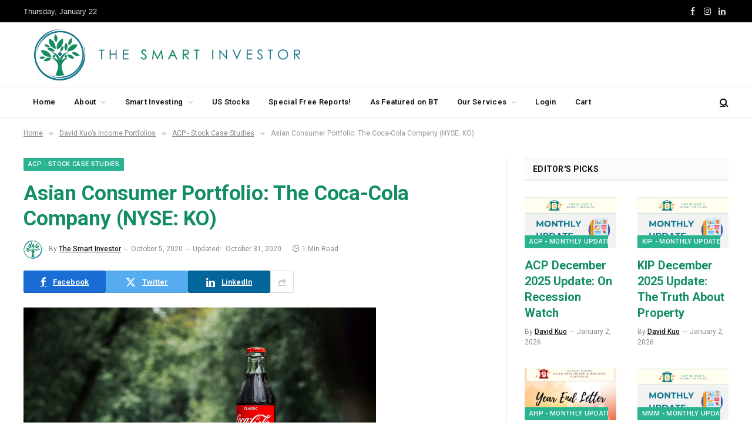

--- FILE ---
content_type: text/html; charset=UTF-8
request_url: https://thesmartinvestor.com.sg/asian-consumer-portfolio-the-coca-cola-company-nyse-ko/
body_size: 25725
content:

<!DOCTYPE html>
<html lang="en-GB" class="s-light site-s-light">

<head>

	<meta charset="UTF-8" />
	<meta name="viewport" content="width=device-width, initial-scale=1" />
	<meta name='robots' content='index, follow, max-image-preview:large, max-snippet:-1, max-video-preview:-1' />
	<style>img:is([sizes="auto" i], [sizes^="auto," i]) { contain-intrinsic-size: 3000px 1500px }</style>
	
	<!-- This site is optimized with the Yoast SEO Premium plugin v22.3 (Yoast SEO v25.2) - https://yoast.com/wordpress/plugins/seo/ -->
	<title>Asian Consumer Portfolio: The Coca-Cola Company (NYSE: KO) - The Smart Investor</title><link rel="preload" as="image" imagesrcset="https://thesmartinvestor.com.sg/wp-content/uploads/2020/10/Untitled-design.png 600w, https://thesmartinvestor.com.sg/wp-content/uploads/2020/10/Untitled-design-300x200.png 300w" imagesizes="(max-width: 788px) 100vw, 788px" /><link rel="preload" as="font" href="https://thesmartinvestor.com.sg/wp-content/themes/smart-mag/css/icons/fonts/ts-icons.woff2?v2.4" type="font/woff2" crossorigin="anonymous" />
	<link rel="canonical" href="https://thesmartinvestor.com.sg/asian-consumer-portfolio-the-coca-cola-company-nyse-ko/" />
	<meta property="og:locale" content="en_GB" />
	<meta property="og:type" content="article" />
	<meta property="og:title" content="Asian Consumer Portfolio: The Coca-Cola Company (NYSE: KO)" />
	<meta property="og:description" content="Find out why The Coca-Cola Company (NYSE: KO) fits into the Asian Consumer Portfolio" />
	<meta property="og:url" content="https://thesmartinvestor.com.sg/asian-consumer-portfolio-the-coca-cola-company-nyse-ko/" />
	<meta property="og:site_name" content="The Smart Investor" />
	<meta property="article:publisher" content="https://www.facebook.com/thesmartinvestorsg/" />
	<meta property="article:published_time" content="2020-10-04T23:58:45+00:00" />
	<meta property="article:modified_time" content="2020-10-31T05:32:04+00:00" />
	<meta property="og:image" content="https://thesmartinvestor.com.sg/wp-content/uploads/2020/10/Untitled-design.png" />
	<meta property="og:image:width" content="600" />
	<meta property="og:image:height" content="400" />
	<meta property="og:image:type" content="image/png" />
	<meta name="author" content="The Smart Investor" />
	<meta name="twitter:card" content="summary_large_image" />
	<meta name="twitter:label1" content="Written by" />
	<meta name="twitter:data1" content="The Smart Investor" />
	<meta name="twitter:label2" content="Estimated reading time" />
	<meta name="twitter:data2" content="10 minutes" />
	<script type="application/ld+json" class="yoast-schema-graph">{"@context":"https://schema.org","@graph":[{"@type":"Article","@id":"https://thesmartinvestor.com.sg/asian-consumer-portfolio-the-coca-cola-company-nyse-ko/#article","isPartOf":{"@id":"https://thesmartinvestor.com.sg/asian-consumer-portfolio-the-coca-cola-company-nyse-ko/"},"author":{"name":"The Smart Investor","@id":"https://thesmartinvestor.com.sg/#/schema/person/5af65267847c76eef40b4c5dc35f0de9"},"headline":"Asian Consumer Portfolio: The Coca-Cola Company (NYSE: KO)","datePublished":"2020-10-04T23:58:45+00:00","dateModified":"2020-10-31T05:32:04+00:00","mainEntityOfPage":{"@id":"https://thesmartinvestor.com.sg/asian-consumer-portfolio-the-coca-cola-company-nyse-ko/"},"wordCount":1910,"publisher":{"@id":"https://thesmartinvestor.com.sg/#organization"},"image":{"@id":"https://thesmartinvestor.com.sg/asian-consumer-portfolio-the-coca-cola-company-nyse-ko/#primaryimage"},"thumbnailUrl":"https://thesmartinvestor.com.sg/wp-content/uploads/2020/10/Untitled-design.png","keywords":["ACP:Coca-Cola"],"articleSection":["ACP - Stock Case Studies","David Kuo’s Income Portfolios"],"inLanguage":"en-GB"},{"@type":"WebPage","@id":"https://thesmartinvestor.com.sg/asian-consumer-portfolio-the-coca-cola-company-nyse-ko/","url":"https://thesmartinvestor.com.sg/asian-consumer-portfolio-the-coca-cola-company-nyse-ko/","name":"Asian Consumer Portfolio: The Coca-Cola Company (NYSE: KO) - The Smart Investor","isPartOf":{"@id":"https://thesmartinvestor.com.sg/#website"},"primaryImageOfPage":{"@id":"https://thesmartinvestor.com.sg/asian-consumer-portfolio-the-coca-cola-company-nyse-ko/#primaryimage"},"image":{"@id":"https://thesmartinvestor.com.sg/asian-consumer-portfolio-the-coca-cola-company-nyse-ko/#primaryimage"},"thumbnailUrl":"https://thesmartinvestor.com.sg/wp-content/uploads/2020/10/Untitled-design.png","datePublished":"2020-10-04T23:58:45+00:00","dateModified":"2020-10-31T05:32:04+00:00","breadcrumb":{"@id":"https://thesmartinvestor.com.sg/asian-consumer-portfolio-the-coca-cola-company-nyse-ko/#breadcrumb"},"inLanguage":"en-GB","potentialAction":[{"@type":"ReadAction","target":["https://thesmartinvestor.com.sg/asian-consumer-portfolio-the-coca-cola-company-nyse-ko/"]}]},{"@type":"ImageObject","inLanguage":"en-GB","@id":"https://thesmartinvestor.com.sg/asian-consumer-portfolio-the-coca-cola-company-nyse-ko/#primaryimage","url":"https://thesmartinvestor.com.sg/wp-content/uploads/2020/10/Untitled-design.png","contentUrl":"https://thesmartinvestor.com.sg/wp-content/uploads/2020/10/Untitled-design.png","width":600,"height":400},{"@type":"BreadcrumbList","@id":"https://thesmartinvestor.com.sg/asian-consumer-portfolio-the-coca-cola-company-nyse-ko/#breadcrumb","itemListElement":[{"@type":"ListItem","position":1,"name":"Home","item":"https://thesmartinvestor.com.sg/"},{"@type":"ListItem","position":2,"name":"Asian Consumer Portfolio: The Coca-Cola Company (NYSE: KO)"}]},{"@type":"WebSite","@id":"https://thesmartinvestor.com.sg/#website","url":"https://thesmartinvestor.com.sg/","name":"The Smart Investor","description":"","publisher":{"@id":"https://thesmartinvestor.com.sg/#organization"},"potentialAction":[{"@type":"SearchAction","target":{"@type":"EntryPoint","urlTemplate":"https://thesmartinvestor.com.sg/?s={search_term_string}"},"query-input":{"@type":"PropertyValueSpecification","valueRequired":true,"valueName":"search_term_string"}}],"inLanguage":"en-GB"},{"@type":"Organization","@id":"https://thesmartinvestor.com.sg/#organization","name":"The Smart Investor","url":"https://thesmartinvestor.com.sg/","logo":{"@type":"ImageObject","inLanguage":"en-GB","@id":"https://thesmartinvestor.com.sg/#/schema/logo/image/","url":"https://thesmartinvestor.com.sg/wp-content/uploads/2021/11/TheSmartInvestorLogo_homepage.svg","contentUrl":"https://thesmartinvestor.com.sg/wp-content/uploads/2021/11/TheSmartInvestorLogo_homepage.svg","width":"1024","height":"1024","caption":"The Smart Investor"},"image":{"@id":"https://thesmartinvestor.com.sg/#/schema/logo/image/"},"sameAs":["https://www.facebook.com/thesmartinvestorsg/","https://www.instagram.com/thesmartinvestorsg/"]},{"@type":"Person","@id":"https://thesmartinvestor.com.sg/#/schema/person/5af65267847c76eef40b4c5dc35f0de9","name":"The Smart Investor","image":{"@type":"ImageObject","inLanguage":"en-GB","@id":"https://thesmartinvestor.com.sg/#/schema/person/image/","url":"https://secure.gravatar.com/avatar/0e81d638d2fa299480289f810e976f31e223492606cf30d98323782c8baef28f?s=96&d=mm&r=g","contentUrl":"https://secure.gravatar.com/avatar/0e81d638d2fa299480289f810e976f31e223492606cf30d98323782c8baef28f?s=96&d=mm&r=g","caption":"The Smart Investor"}}]}</script>
	<!-- / Yoast SEO Premium plugin. -->


<link rel='dns-prefetch' href='//fonts.googleapis.com' />
<link rel="alternate" type="application/rss+xml" title="The Smart Investor &raquo; Feed" href="https://thesmartinvestor.com.sg/feed/" />
<link rel="alternate" type="text/calendar" title="The Smart Investor &raquo; iCal Feed" href="https://thesmartinvestor.com.sg/events/?ical=1" />
		<!-- This site uses the Google Analytics by MonsterInsights plugin v9.11.1 - Using Analytics tracking - https://www.monsterinsights.com/ -->
							<script src="//www.googletagmanager.com/gtag/js?id=G-L7ERNWCJ3D"  data-cfasync="false" data-wpfc-render="false" type="text/javascript" async></script>
			<script data-cfasync="false" data-wpfc-render="false" type="text/javascript">
				var mi_version = '9.11.1';
				var mi_track_user = true;
				var mi_no_track_reason = '';
								var MonsterInsightsDefaultLocations = {"page_location":"https:\/\/thesmartinvestor.com.sg\/asian-consumer-portfolio-the-coca-cola-company-nyse-ko\/"};
								if ( typeof MonsterInsightsPrivacyGuardFilter === 'function' ) {
					var MonsterInsightsLocations = (typeof MonsterInsightsExcludeQuery === 'object') ? MonsterInsightsPrivacyGuardFilter( MonsterInsightsExcludeQuery ) : MonsterInsightsPrivacyGuardFilter( MonsterInsightsDefaultLocations );
				} else {
					var MonsterInsightsLocations = (typeof MonsterInsightsExcludeQuery === 'object') ? MonsterInsightsExcludeQuery : MonsterInsightsDefaultLocations;
				}

								var disableStrs = [
										'ga-disable-G-L7ERNWCJ3D',
									];

				/* Function to detect opted out users */
				function __gtagTrackerIsOptedOut() {
					for (var index = 0; index < disableStrs.length; index++) {
						if (document.cookie.indexOf(disableStrs[index] + '=true') > -1) {
							return true;
						}
					}

					return false;
				}

				/* Disable tracking if the opt-out cookie exists. */
				if (__gtagTrackerIsOptedOut()) {
					for (var index = 0; index < disableStrs.length; index++) {
						window[disableStrs[index]] = true;
					}
				}

				/* Opt-out function */
				function __gtagTrackerOptout() {
					for (var index = 0; index < disableStrs.length; index++) {
						document.cookie = disableStrs[index] + '=true; expires=Thu, 31 Dec 2099 23:59:59 UTC; path=/';
						window[disableStrs[index]] = true;
					}
				}

				if ('undefined' === typeof gaOptout) {
					function gaOptout() {
						__gtagTrackerOptout();
					}
				}
								window.dataLayer = window.dataLayer || [];

				window.MonsterInsightsDualTracker = {
					helpers: {},
					trackers: {},
				};
				if (mi_track_user) {
					function __gtagDataLayer() {
						dataLayer.push(arguments);
					}

					function __gtagTracker(type, name, parameters) {
						if (!parameters) {
							parameters = {};
						}

						if (parameters.send_to) {
							__gtagDataLayer.apply(null, arguments);
							return;
						}

						if (type === 'event') {
														parameters.send_to = monsterinsights_frontend.v4_id;
							var hookName = name;
							if (typeof parameters['event_category'] !== 'undefined') {
								hookName = parameters['event_category'] + ':' + name;
							}

							if (typeof MonsterInsightsDualTracker.trackers[hookName] !== 'undefined') {
								MonsterInsightsDualTracker.trackers[hookName](parameters);
							} else {
								__gtagDataLayer('event', name, parameters);
							}
							
						} else {
							__gtagDataLayer.apply(null, arguments);
						}
					}

					__gtagTracker('js', new Date());
					__gtagTracker('set', {
						'developer_id.dZGIzZG': true,
											});
					if ( MonsterInsightsLocations.page_location ) {
						__gtagTracker('set', MonsterInsightsLocations);
					}
										__gtagTracker('config', 'G-L7ERNWCJ3D', {"forceSSL":"true","link_attribution":"true"} );
										window.gtag = __gtagTracker;										(function () {
						/* https://developers.google.com/analytics/devguides/collection/analyticsjs/ */
						/* ga and __gaTracker compatibility shim. */
						var noopfn = function () {
							return null;
						};
						var newtracker = function () {
							return new Tracker();
						};
						var Tracker = function () {
							return null;
						};
						var p = Tracker.prototype;
						p.get = noopfn;
						p.set = noopfn;
						p.send = function () {
							var args = Array.prototype.slice.call(arguments);
							args.unshift('send');
							__gaTracker.apply(null, args);
						};
						var __gaTracker = function () {
							var len = arguments.length;
							if (len === 0) {
								return;
							}
							var f = arguments[len - 1];
							if (typeof f !== 'object' || f === null || typeof f.hitCallback !== 'function') {
								if ('send' === arguments[0]) {
									var hitConverted, hitObject = false, action;
									if ('event' === arguments[1]) {
										if ('undefined' !== typeof arguments[3]) {
											hitObject = {
												'eventAction': arguments[3],
												'eventCategory': arguments[2],
												'eventLabel': arguments[4],
												'value': arguments[5] ? arguments[5] : 1,
											}
										}
									}
									if ('pageview' === arguments[1]) {
										if ('undefined' !== typeof arguments[2]) {
											hitObject = {
												'eventAction': 'page_view',
												'page_path': arguments[2],
											}
										}
									}
									if (typeof arguments[2] === 'object') {
										hitObject = arguments[2];
									}
									if (typeof arguments[5] === 'object') {
										Object.assign(hitObject, arguments[5]);
									}
									if ('undefined' !== typeof arguments[1].hitType) {
										hitObject = arguments[1];
										if ('pageview' === hitObject.hitType) {
											hitObject.eventAction = 'page_view';
										}
									}
									if (hitObject) {
										action = 'timing' === arguments[1].hitType ? 'timing_complete' : hitObject.eventAction;
										hitConverted = mapArgs(hitObject);
										__gtagTracker('event', action, hitConverted);
									}
								}
								return;
							}

							function mapArgs(args) {
								var arg, hit = {};
								var gaMap = {
									'eventCategory': 'event_category',
									'eventAction': 'event_action',
									'eventLabel': 'event_label',
									'eventValue': 'event_value',
									'nonInteraction': 'non_interaction',
									'timingCategory': 'event_category',
									'timingVar': 'name',
									'timingValue': 'value',
									'timingLabel': 'event_label',
									'page': 'page_path',
									'location': 'page_location',
									'title': 'page_title',
									'referrer' : 'page_referrer',
								};
								for (arg in args) {
																		if (!(!args.hasOwnProperty(arg) || !gaMap.hasOwnProperty(arg))) {
										hit[gaMap[arg]] = args[arg];
									} else {
										hit[arg] = args[arg];
									}
								}
								return hit;
							}

							try {
								f.hitCallback();
							} catch (ex) {
							}
						};
						__gaTracker.create = newtracker;
						__gaTracker.getByName = newtracker;
						__gaTracker.getAll = function () {
							return [];
						};
						__gaTracker.remove = noopfn;
						__gaTracker.loaded = true;
						window['__gaTracker'] = __gaTracker;
					})();
									} else {
										console.log("");
					(function () {
						function __gtagTracker() {
							return null;
						}

						window['__gtagTracker'] = __gtagTracker;
						window['gtag'] = __gtagTracker;
					})();
									}
			</script>
							<!-- / Google Analytics by MonsterInsights -->
		<script type="text/javascript">
/* <![CDATA[ */
window._wpemojiSettings = {"baseUrl":"https:\/\/s.w.org\/images\/core\/emoji\/16.0.1\/72x72\/","ext":".png","svgUrl":"https:\/\/s.w.org\/images\/core\/emoji\/16.0.1\/svg\/","svgExt":".svg","source":{"concatemoji":"https:\/\/thesmartinvestor.com.sg\/wp-includes\/js\/wp-emoji-release.min.js?ver=6.8.3"}};
/*! This file is auto-generated */
!function(s,n){var o,i,e;function c(e){try{var t={supportTests:e,timestamp:(new Date).valueOf()};sessionStorage.setItem(o,JSON.stringify(t))}catch(e){}}function p(e,t,n){e.clearRect(0,0,e.canvas.width,e.canvas.height),e.fillText(t,0,0);var t=new Uint32Array(e.getImageData(0,0,e.canvas.width,e.canvas.height).data),a=(e.clearRect(0,0,e.canvas.width,e.canvas.height),e.fillText(n,0,0),new Uint32Array(e.getImageData(0,0,e.canvas.width,e.canvas.height).data));return t.every(function(e,t){return e===a[t]})}function u(e,t){e.clearRect(0,0,e.canvas.width,e.canvas.height),e.fillText(t,0,0);for(var n=e.getImageData(16,16,1,1),a=0;a<n.data.length;a++)if(0!==n.data[a])return!1;return!0}function f(e,t,n,a){switch(t){case"flag":return n(e,"\ud83c\udff3\ufe0f\u200d\u26a7\ufe0f","\ud83c\udff3\ufe0f\u200b\u26a7\ufe0f")?!1:!n(e,"\ud83c\udde8\ud83c\uddf6","\ud83c\udde8\u200b\ud83c\uddf6")&&!n(e,"\ud83c\udff4\udb40\udc67\udb40\udc62\udb40\udc65\udb40\udc6e\udb40\udc67\udb40\udc7f","\ud83c\udff4\u200b\udb40\udc67\u200b\udb40\udc62\u200b\udb40\udc65\u200b\udb40\udc6e\u200b\udb40\udc67\u200b\udb40\udc7f");case"emoji":return!a(e,"\ud83e\udedf")}return!1}function g(e,t,n,a){var r="undefined"!=typeof WorkerGlobalScope&&self instanceof WorkerGlobalScope?new OffscreenCanvas(300,150):s.createElement("canvas"),o=r.getContext("2d",{willReadFrequently:!0}),i=(o.textBaseline="top",o.font="600 32px Arial",{});return e.forEach(function(e){i[e]=t(o,e,n,a)}),i}function t(e){var t=s.createElement("script");t.src=e,t.defer=!0,s.head.appendChild(t)}"undefined"!=typeof Promise&&(o="wpEmojiSettingsSupports",i=["flag","emoji"],n.supports={everything:!0,everythingExceptFlag:!0},e=new Promise(function(e){s.addEventListener("DOMContentLoaded",e,{once:!0})}),new Promise(function(t){var n=function(){try{var e=JSON.parse(sessionStorage.getItem(o));if("object"==typeof e&&"number"==typeof e.timestamp&&(new Date).valueOf()<e.timestamp+604800&&"object"==typeof e.supportTests)return e.supportTests}catch(e){}return null}();if(!n){if("undefined"!=typeof Worker&&"undefined"!=typeof OffscreenCanvas&&"undefined"!=typeof URL&&URL.createObjectURL&&"undefined"!=typeof Blob)try{var e="postMessage("+g.toString()+"("+[JSON.stringify(i),f.toString(),p.toString(),u.toString()].join(",")+"));",a=new Blob([e],{type:"text/javascript"}),r=new Worker(URL.createObjectURL(a),{name:"wpTestEmojiSupports"});return void(r.onmessage=function(e){c(n=e.data),r.terminate(),t(n)})}catch(e){}c(n=g(i,f,p,u))}t(n)}).then(function(e){for(var t in e)n.supports[t]=e[t],n.supports.everything=n.supports.everything&&n.supports[t],"flag"!==t&&(n.supports.everythingExceptFlag=n.supports.everythingExceptFlag&&n.supports[t]);n.supports.everythingExceptFlag=n.supports.everythingExceptFlag&&!n.supports.flag,n.DOMReady=!1,n.readyCallback=function(){n.DOMReady=!0}}).then(function(){return e}).then(function(){var e;n.supports.everything||(n.readyCallback(),(e=n.source||{}).concatemoji?t(e.concatemoji):e.wpemoji&&e.twemoji&&(t(e.twemoji),t(e.wpemoji)))}))}((window,document),window._wpemojiSettings);
/* ]]> */
</script>
<link rel='stylesheet' id='font-awesome-css' href='https://thesmartinvestor.com.sg/wp-content/plugins/gridlist-view-for-woocommerce/berocket/assets/css/font-awesome.min.css?ver=6.8.3' type='text/css' media='all' />
<style id='font-awesome-inline-css' type='text/css'>
[data-font="FontAwesome"]:before {font-family: 'FontAwesome' !important;content: attr(data-icon) !important;speak: none !important;font-weight: normal !important;font-variant: normal !important;text-transform: none !important;line-height: 1 !important;font-style: normal !important;-webkit-font-smoothing: antialiased !important;-moz-osx-font-smoothing: grayscale !important;}
</style>
<link rel='stylesheet' id='berocket_lgv_style-css' href='https://thesmartinvestor.com.sg/wp-content/plugins/gridlist-view-for-woocommerce/css/shop_lgv.css?ver=1.1.8' type='text/css' media='all' />
<link rel='stylesheet' id='wc-blocks-integration-css' href='https://thesmartinvestor.com.sg/wp-content/plugins/woocommerce-subscriptions/build/index.css?ver=8.3.0' type='text/css' media='all' />
<link rel='stylesheet' id='tribe-events-pro-mini-calendar-block-styles-css' href='https://thesmartinvestor.com.sg/wp-content/plugins/events-calendar-pro/build/css/tribe-events-pro-mini-calendar-block.css?ver=7.6.0' type='text/css' media='all' />
<link rel='stylesheet' id='vtprd-front-end-style-css' href='https://thesmartinvestor.com.sg/wp-content/plugins/pricing-deals-for-woocommerce/core/css/vtprd-front-end-min.css?ver=6.8.3' type='text/css' media='all' />
<style id='wp-emoji-styles-inline-css' type='text/css'>

	img.wp-smiley, img.emoji {
		display: inline !important;
		border: none !important;
		box-shadow: none !important;
		height: 1em !important;
		width: 1em !important;
		margin: 0 0.07em !important;
		vertical-align: -0.1em !important;
		background: none !important;
		padding: 0 !important;
	}
</style>
<link rel='stylesheet' id='wp-block-library-css' href='https://thesmartinvestor.com.sg/wp-includes/css/dist/block-library/style.min.css?ver=6.8.3' type='text/css' media='all' />
<style id='classic-theme-styles-inline-css' type='text/css'>
/*! This file is auto-generated */
.wp-block-button__link{color:#fff;background-color:#32373c;border-radius:9999px;box-shadow:none;text-decoration:none;padding:calc(.667em + 2px) calc(1.333em + 2px);font-size:1.125em}.wp-block-file__button{background:#32373c;color:#fff;text-decoration:none}
</style>
<link rel='stylesheet' id='wc-memberships-blocks-css' href='https://thesmartinvestor.com.sg/wp-content/plugins/woocommerce-memberships/assets/css/blocks/wc-memberships-blocks.min.css?ver=1.27.2' type='text/css' media='all' />
<style id='global-styles-inline-css' type='text/css'>
:root{--wp--preset--aspect-ratio--square: 1;--wp--preset--aspect-ratio--4-3: 4/3;--wp--preset--aspect-ratio--3-4: 3/4;--wp--preset--aspect-ratio--3-2: 3/2;--wp--preset--aspect-ratio--2-3: 2/3;--wp--preset--aspect-ratio--16-9: 16/9;--wp--preset--aspect-ratio--9-16: 9/16;--wp--preset--color--black: #000000;--wp--preset--color--cyan-bluish-gray: #abb8c3;--wp--preset--color--white: #ffffff;--wp--preset--color--pale-pink: #f78da7;--wp--preset--color--vivid-red: #cf2e2e;--wp--preset--color--luminous-vivid-orange: #ff6900;--wp--preset--color--luminous-vivid-amber: #fcb900;--wp--preset--color--light-green-cyan: #7bdcb5;--wp--preset--color--vivid-green-cyan: #00d084;--wp--preset--color--pale-cyan-blue: #8ed1fc;--wp--preset--color--vivid-cyan-blue: #0693e3;--wp--preset--color--vivid-purple: #9b51e0;--wp--preset--gradient--vivid-cyan-blue-to-vivid-purple: linear-gradient(135deg,rgba(6,147,227,1) 0%,rgb(155,81,224) 100%);--wp--preset--gradient--light-green-cyan-to-vivid-green-cyan: linear-gradient(135deg,rgb(122,220,180) 0%,rgb(0,208,130) 100%);--wp--preset--gradient--luminous-vivid-amber-to-luminous-vivid-orange: linear-gradient(135deg,rgba(252,185,0,1) 0%,rgba(255,105,0,1) 100%);--wp--preset--gradient--luminous-vivid-orange-to-vivid-red: linear-gradient(135deg,rgba(255,105,0,1) 0%,rgb(207,46,46) 100%);--wp--preset--gradient--very-light-gray-to-cyan-bluish-gray: linear-gradient(135deg,rgb(238,238,238) 0%,rgb(169,184,195) 100%);--wp--preset--gradient--cool-to-warm-spectrum: linear-gradient(135deg,rgb(74,234,220) 0%,rgb(151,120,209) 20%,rgb(207,42,186) 40%,rgb(238,44,130) 60%,rgb(251,105,98) 80%,rgb(254,248,76) 100%);--wp--preset--gradient--blush-light-purple: linear-gradient(135deg,rgb(255,206,236) 0%,rgb(152,150,240) 100%);--wp--preset--gradient--blush-bordeaux: linear-gradient(135deg,rgb(254,205,165) 0%,rgb(254,45,45) 50%,rgb(107,0,62) 100%);--wp--preset--gradient--luminous-dusk: linear-gradient(135deg,rgb(255,203,112) 0%,rgb(199,81,192) 50%,rgb(65,88,208) 100%);--wp--preset--gradient--pale-ocean: linear-gradient(135deg,rgb(255,245,203) 0%,rgb(182,227,212) 50%,rgb(51,167,181) 100%);--wp--preset--gradient--electric-grass: linear-gradient(135deg,rgb(202,248,128) 0%,rgb(113,206,126) 100%);--wp--preset--gradient--midnight: linear-gradient(135deg,rgb(2,3,129) 0%,rgb(40,116,252) 100%);--wp--preset--font-size--small: 13px;--wp--preset--font-size--medium: 20px;--wp--preset--font-size--large: 36px;--wp--preset--font-size--x-large: 42px;--wp--preset--spacing--20: 0.44rem;--wp--preset--spacing--30: 0.67rem;--wp--preset--spacing--40: 1rem;--wp--preset--spacing--50: 1.5rem;--wp--preset--spacing--60: 2.25rem;--wp--preset--spacing--70: 3.38rem;--wp--preset--spacing--80: 5.06rem;--wp--preset--shadow--natural: 6px 6px 9px rgba(0, 0, 0, 0.2);--wp--preset--shadow--deep: 12px 12px 50px rgba(0, 0, 0, 0.4);--wp--preset--shadow--sharp: 6px 6px 0px rgba(0, 0, 0, 0.2);--wp--preset--shadow--outlined: 6px 6px 0px -3px rgba(255, 255, 255, 1), 6px 6px rgba(0, 0, 0, 1);--wp--preset--shadow--crisp: 6px 6px 0px rgba(0, 0, 0, 1);}:where(.is-layout-flex){gap: 0.5em;}:where(.is-layout-grid){gap: 0.5em;}body .is-layout-flex{display: flex;}.is-layout-flex{flex-wrap: wrap;align-items: center;}.is-layout-flex > :is(*, div){margin: 0;}body .is-layout-grid{display: grid;}.is-layout-grid > :is(*, div){margin: 0;}:where(.wp-block-columns.is-layout-flex){gap: 2em;}:where(.wp-block-columns.is-layout-grid){gap: 2em;}:where(.wp-block-post-template.is-layout-flex){gap: 1.25em;}:where(.wp-block-post-template.is-layout-grid){gap: 1.25em;}.has-black-color{color: var(--wp--preset--color--black) !important;}.has-cyan-bluish-gray-color{color: var(--wp--preset--color--cyan-bluish-gray) !important;}.has-white-color{color: var(--wp--preset--color--white) !important;}.has-pale-pink-color{color: var(--wp--preset--color--pale-pink) !important;}.has-vivid-red-color{color: var(--wp--preset--color--vivid-red) !important;}.has-luminous-vivid-orange-color{color: var(--wp--preset--color--luminous-vivid-orange) !important;}.has-luminous-vivid-amber-color{color: var(--wp--preset--color--luminous-vivid-amber) !important;}.has-light-green-cyan-color{color: var(--wp--preset--color--light-green-cyan) !important;}.has-vivid-green-cyan-color{color: var(--wp--preset--color--vivid-green-cyan) !important;}.has-pale-cyan-blue-color{color: var(--wp--preset--color--pale-cyan-blue) !important;}.has-vivid-cyan-blue-color{color: var(--wp--preset--color--vivid-cyan-blue) !important;}.has-vivid-purple-color{color: var(--wp--preset--color--vivid-purple) !important;}.has-black-background-color{background-color: var(--wp--preset--color--black) !important;}.has-cyan-bluish-gray-background-color{background-color: var(--wp--preset--color--cyan-bluish-gray) !important;}.has-white-background-color{background-color: var(--wp--preset--color--white) !important;}.has-pale-pink-background-color{background-color: var(--wp--preset--color--pale-pink) !important;}.has-vivid-red-background-color{background-color: var(--wp--preset--color--vivid-red) !important;}.has-luminous-vivid-orange-background-color{background-color: var(--wp--preset--color--luminous-vivid-orange) !important;}.has-luminous-vivid-amber-background-color{background-color: var(--wp--preset--color--luminous-vivid-amber) !important;}.has-light-green-cyan-background-color{background-color: var(--wp--preset--color--light-green-cyan) !important;}.has-vivid-green-cyan-background-color{background-color: var(--wp--preset--color--vivid-green-cyan) !important;}.has-pale-cyan-blue-background-color{background-color: var(--wp--preset--color--pale-cyan-blue) !important;}.has-vivid-cyan-blue-background-color{background-color: var(--wp--preset--color--vivid-cyan-blue) !important;}.has-vivid-purple-background-color{background-color: var(--wp--preset--color--vivid-purple) !important;}.has-black-border-color{border-color: var(--wp--preset--color--black) !important;}.has-cyan-bluish-gray-border-color{border-color: var(--wp--preset--color--cyan-bluish-gray) !important;}.has-white-border-color{border-color: var(--wp--preset--color--white) !important;}.has-pale-pink-border-color{border-color: var(--wp--preset--color--pale-pink) !important;}.has-vivid-red-border-color{border-color: var(--wp--preset--color--vivid-red) !important;}.has-luminous-vivid-orange-border-color{border-color: var(--wp--preset--color--luminous-vivid-orange) !important;}.has-luminous-vivid-amber-border-color{border-color: var(--wp--preset--color--luminous-vivid-amber) !important;}.has-light-green-cyan-border-color{border-color: var(--wp--preset--color--light-green-cyan) !important;}.has-vivid-green-cyan-border-color{border-color: var(--wp--preset--color--vivid-green-cyan) !important;}.has-pale-cyan-blue-border-color{border-color: var(--wp--preset--color--pale-cyan-blue) !important;}.has-vivid-cyan-blue-border-color{border-color: var(--wp--preset--color--vivid-cyan-blue) !important;}.has-vivid-purple-border-color{border-color: var(--wp--preset--color--vivid-purple) !important;}.has-vivid-cyan-blue-to-vivid-purple-gradient-background{background: var(--wp--preset--gradient--vivid-cyan-blue-to-vivid-purple) !important;}.has-light-green-cyan-to-vivid-green-cyan-gradient-background{background: var(--wp--preset--gradient--light-green-cyan-to-vivid-green-cyan) !important;}.has-luminous-vivid-amber-to-luminous-vivid-orange-gradient-background{background: var(--wp--preset--gradient--luminous-vivid-amber-to-luminous-vivid-orange) !important;}.has-luminous-vivid-orange-to-vivid-red-gradient-background{background: var(--wp--preset--gradient--luminous-vivid-orange-to-vivid-red) !important;}.has-very-light-gray-to-cyan-bluish-gray-gradient-background{background: var(--wp--preset--gradient--very-light-gray-to-cyan-bluish-gray) !important;}.has-cool-to-warm-spectrum-gradient-background{background: var(--wp--preset--gradient--cool-to-warm-spectrum) !important;}.has-blush-light-purple-gradient-background{background: var(--wp--preset--gradient--blush-light-purple) !important;}.has-blush-bordeaux-gradient-background{background: var(--wp--preset--gradient--blush-bordeaux) !important;}.has-luminous-dusk-gradient-background{background: var(--wp--preset--gradient--luminous-dusk) !important;}.has-pale-ocean-gradient-background{background: var(--wp--preset--gradient--pale-ocean) !important;}.has-electric-grass-gradient-background{background: var(--wp--preset--gradient--electric-grass) !important;}.has-midnight-gradient-background{background: var(--wp--preset--gradient--midnight) !important;}.has-small-font-size{font-size: var(--wp--preset--font-size--small) !important;}.has-medium-font-size{font-size: var(--wp--preset--font-size--medium) !important;}.has-large-font-size{font-size: var(--wp--preset--font-size--large) !important;}.has-x-large-font-size{font-size: var(--wp--preset--font-size--x-large) !important;}
:where(.wp-block-post-template.is-layout-flex){gap: 1.25em;}:where(.wp-block-post-template.is-layout-grid){gap: 1.25em;}
:where(.wp-block-columns.is-layout-flex){gap: 2em;}:where(.wp-block-columns.is-layout-grid){gap: 2em;}
:root :where(.wp-block-pullquote){font-size: 1.5em;line-height: 1.6;}
</style>
<link rel='stylesheet' id='contact-form-7-css' href='https://thesmartinvestor.com.sg/wp-content/plugins/contact-form-7/includes/css/styles.css?ver=6.0.6' type='text/css' media='all' />
<link rel='stylesheet' id='dashicons-css' href='https://thesmartinvestor.com.sg/wp-includes/css/dashicons.min.css?ver=6.8.3' type='text/css' media='all' />
<style id='dashicons-inline-css' type='text/css'>
[data-font="Dashicons"]:before {font-family: 'Dashicons' !important;content: attr(data-icon) !important;speak: none !important;font-weight: normal !important;font-variant: normal !important;text-transform: none !important;line-height: 1 !important;font-style: normal !important;-webkit-font-smoothing: antialiased !important;-moz-osx-font-smoothing: grayscale !important;}
</style>
<link rel='stylesheet' id='bodhi-svgs-attachment-css' href='https://thesmartinvestor.com.sg/wp-content/plugins/svg-support/css/svgs-attachment.css' type='text/css' media='all' />
<link rel='stylesheet' id='topbar-css' href='https://thesmartinvestor.com.sg/wp-content/plugins/top-bar/inc/../css/topbar_style.css?ver=6.8.3' type='text/css' media='all' />
<link rel='stylesheet' id='follow-up-emails-css' href='https://thesmartinvestor.com.sg/wp-content/plugins/woocommerce-follow-up-emails/templates/followups.css?ver=4.9.51' type='text/css' media='all' />
<link rel='stylesheet' id='woocommerce-layout-css' href='https://thesmartinvestor.com.sg/wp-content/plugins/woocommerce/assets/css/woocommerce-layout.css?ver=10.2.3' type='text/css' media='all' />
<link rel='stylesheet' id='woocommerce-general-css' href='https://thesmartinvestor.com.sg/wp-content/plugins/woocommerce/assets/css/woocommerce.css?ver=10.2.3' type='text/css' media='all' />
<style id='woocommerce-inline-inline-css' type='text/css'>
.woocommerce form .form-row .required { visibility: visible; }
</style>
<link rel='stylesheet' id='wpcf7-redirect-script-frontend-css' href='https://thesmartinvestor.com.sg/wp-content/plugins/wpcf7-redirect/build/assets/frontend-script.css?ver=2c532d7e2be36f6af233' type='text/css' media='all' />
<link rel='stylesheet' id='tribe-events-v2-single-skeleton-css' href='https://thesmartinvestor.com.sg/wp-content/plugins/the-events-calendar/build/css/tribe-events-single-skeleton.css?ver=6.13.1' type='text/css' media='all' />
<link rel='stylesheet' id='tribe-events-v2-single-skeleton-full-css' href='https://thesmartinvestor.com.sg/wp-content/plugins/the-events-calendar/build/css/tribe-events-single-full.css?ver=6.13.1' type='text/css' media='all' />
<link rel='stylesheet' id='tec-events-elementor-widgets-base-styles-css' href='https://thesmartinvestor.com.sg/wp-content/plugins/the-events-calendar/build/css/integrations/plugins/elementor/widgets/widget-base.css?ver=6.13.1' type='text/css' media='all' />
<link rel='stylesheet' id='if-menu-site-css-css' href='https://thesmartinvestor.com.sg/wp-content/plugins/if-menu/assets/if-menu-site.css?ver=6.8.3' type='text/css' media='all' />
<link rel='stylesheet' id='responsive_block_editor_addons-style-css-css' href='https://thesmartinvestor.com.sg/wp-content/plugins/responsive-block-editor-addons/dist/responsive-block-editor-addons-style.css?ver=1748489373' type='text/css' media='all' />
<link rel='stylesheet' id='brands-styles-css' href='https://thesmartinvestor.com.sg/wp-content/plugins/woocommerce/assets/css/brands.css?ver=10.2.3' type='text/css' media='all' />
<link rel='stylesheet' id='wc-memberships-frontend-css' href='https://thesmartinvestor.com.sg/wp-content/plugins/woocommerce-memberships/assets/css/frontend/wc-memberships-frontend.min.css?ver=1.27.2' type='text/css' media='all' />
<link rel='stylesheet' id='wpforo-widgets-css' href='https://thesmartinvestor.com.sg/wp-content/plugins/wpforo/themes/2022/widgets.css?ver=2.4.5' type='text/css' media='all' />
<link rel='stylesheet' id='elementor-frontend-css' href='https://thesmartinvestor.com.sg/wp-content/plugins/elementor/assets/css/frontend.min.css?ver=3.29.1' type='text/css' media='all' />
<link rel='stylesheet' id='widget-heading-css' href='https://thesmartinvestor.com.sg/wp-content/plugins/elementor/assets/css/widget-heading.min.css?ver=3.29.1' type='text/css' media='all' />
<link rel='stylesheet' id='widget-image-css' href='https://thesmartinvestor.com.sg/wp-content/plugins/elementor/assets/css/widget-image.min.css?ver=3.29.1' type='text/css' media='all' />
<link rel='stylesheet' id='e-popup-css' href='https://thesmartinvestor.com.sg/wp-content/plugins/elementor-pro/assets/css/conditionals/popup.min.css?ver=3.29.1' type='text/css' media='all' />
<link rel='stylesheet' id='elementor-icons-css' href='https://thesmartinvestor.com.sg/wp-content/plugins/elementor/assets/lib/eicons/css/elementor-icons.min.css?ver=5.40.0' type='text/css' media='all' />
<link rel='stylesheet' id='elementor-post-35338-css' href='https://thesmartinvestor.com.sg/wp-content/uploads/elementor/css/post-35338.css?ver=1748489292' type='text/css' media='all' />
<link rel='stylesheet' id='uael-frontend-css' href='https://thesmartinvestor.com.sg/wp-content/plugins/ultimate-elementor/assets/min-css/uael-frontend.min.css?ver=1.39.7' type='text/css' media='all' />
<link rel='stylesheet' id='uael-teammember-social-icons-css' href='https://thesmartinvestor.com.sg/wp-content/plugins/elementor/assets/css/widget-social-icons.min.css?ver=3.24.0' type='text/css' media='all' />
<link rel='stylesheet' id='uael-social-share-icons-brands-css' href='https://thesmartinvestor.com.sg/wp-content/plugins/elementor/assets/lib/font-awesome/css/brands.css?ver=5.15.3' type='text/css' media='all' />
<link rel='stylesheet' id='uael-social-share-icons-fontawesome-css' href='https://thesmartinvestor.com.sg/wp-content/plugins/elementor/assets/lib/font-awesome/css/fontawesome.css?ver=5.15.3' type='text/css' media='all' />
<link rel='stylesheet' id='uael-nav-menu-icons-css' href='https://thesmartinvestor.com.sg/wp-content/plugins/elementor/assets/lib/font-awesome/css/solid.css?ver=5.15.3' type='text/css' media='all' />
<link rel='stylesheet' id='font-awesome-5-all-css' href='https://thesmartinvestor.com.sg/wp-content/plugins/elementor/assets/lib/font-awesome/css/all.min.css?ver=3.29.1' type='text/css' media='all' />
<link rel='stylesheet' id='font-awesome-4-shim-css' href='https://thesmartinvestor.com.sg/wp-content/plugins/elementor/assets/lib/font-awesome/css/v4-shims.min.css?ver=3.29.1' type='text/css' media='all' />
<link rel='stylesheet' id='elementor-post-88259-css' href='https://thesmartinvestor.com.sg/wp-content/uploads/elementor/css/post-88259.css?ver=1768885255' type='text/css' media='all' />
<link rel='stylesheet' id='tablepress-default-css' href='https://thesmartinvestor.com.sg/wp-content/tablepress-combined.min.css?ver=11' type='text/css' media='all' />
<link rel='stylesheet' id='tablepress-responsive-tables-css' href='https://thesmartinvestor.com.sg/wp-content/plugins/tablepress-responsive-tables/css/tablepress-responsive.min.css?ver=1.8' type='text/css' media='all' />
<link rel='stylesheet' id='hurrytimer-css' href='https://thesmartinvestor.com.sg/wp-content/uploads/hurrytimer/css/7fa31b0b7d2304c0.css?ver=6.8.3' type='text/css' media='all' />
<link rel='stylesheet' id='searchwp-forms-css' href='https://thesmartinvestor.com.sg/wp-content/plugins/searchwp/assets/css/frontend/search-forms.min.css?ver=4.5.1' type='text/css' media='all' />
<link rel='stylesheet' id='smartmag-core-css' href='https://thesmartinvestor.com.sg/wp-content/themes/smart-mag/style.css?ver=9.3.0' type='text/css' media='all' />
<link rel='stylesheet' id='smartmag-magnific-popup-css' href='https://thesmartinvestor.com.sg/wp-content/themes/smart-mag/css/lightbox.css?ver=9.3.0' type='text/css' media='all' />
<link rel='stylesheet' id='smartmag-icons-css' href='https://thesmartinvestor.com.sg/wp-content/themes/smart-mag/css/icons/icons.css?ver=9.3.0' type='text/css' media='all' />
<link rel='stylesheet' id='smart-mag-child-css' href='https://thesmartinvestor.com.sg/wp-content/themes/smart-mag-child/style.css?ver=1.0' type='text/css' media='all' />
<link rel='stylesheet' id='smartmag-woocommerce-css' href='https://thesmartinvestor.com.sg/wp-content/themes/smart-mag/css/woocommerce.css?ver=9.3.0' type='text/css' media='all' />
<style id='smartmag-woocommerce-inline-css' type='text/css'>
:root { --c-headings: #138e61;
--text-font: Helvetica, system-ui, -apple-system, "Segoe UI", Arial, sans-serif;
--body-font: Helvetica, system-ui, -apple-system, "Segoe UI", Arial, sans-serif;
--ui-font: "Roboto", system-ui, -apple-system, "Segoe UI", Arial, sans-serif;
--title-font: "Roboto", system-ui, -apple-system, "Segoe UI", Arial, sans-serif;
--h-font: "Roboto", system-ui, -apple-system, "Segoe UI", Arial, sans-serif;
--title-font: "Roboto", system-ui, -apple-system, "Segoe UI", Arial, sans-serif;
--h-font: "Roboto", system-ui, -apple-system, "Segoe UI", Arial, sans-serif;
--text-h-font: var(--h-font); }
.smart-head-main { --c-shadow: rgba(10,10,10,0.04); }
.smart-head-main .smart-head-top { --head-h: 38px; }
.smart-head-main .smart-head-mid { --head-h: 110px; }
.s-dark .smart-head-main .smart-head-mid,
.smart-head-main .s-dark.smart-head-mid { background-color: #181818; }
.smart-head-main .smart-head-bot { --head-h: 52px; }
.navigation-main .menu > li > a { font-size: 14px; letter-spacing: 0.02em; }
.navigation-main .menu > li li a { font-size: 14px; }
.navigation-main { --nav-items-space: 16px; }
.smart-head-main .offcanvas-toggle { transform: scale(0.65); }
.entry-content { --c-a: #138e61; }
.s-dark .entry-content { --c-a: #138e61; }
@media (min-width: 940px) and (max-width: 1200px) { .navigation-main .menu > li > a { font-size: calc(10px + (14px - 10px) * .7); } }


</style>
<link rel='stylesheet' id='smartmag-gfonts-custom-css' href='https://fonts.googleapis.com/css?family=Roboto%3A400%2C500%2C600%2C700' type='text/css' media='all' />
<link rel='stylesheet' id='wpforo-dynamic-style-css' href='https://thesmartinvestor.com.sg/wp-content/uploads/wpforo/assets/colors.css?ver=2.4.5.a5584ad99baa1460b6084468f1b02934' type='text/css' media='all' />
<script type="text/javascript" src="https://thesmartinvestor.com.sg/wp-includes/js/jquery/jquery.min.js?ver=3.7.1" id="jquery-core-js"></script>
<script type="text/javascript" src="https://thesmartinvestor.com.sg/wp-includes/js/jquery/jquery-migrate.min.js?ver=3.4.1" id="jquery-migrate-js"></script>
<script type="text/javascript" src="https://thesmartinvestor.com.sg/wp-content/plugins/gridlist-view-for-woocommerce/js/jquery.cookie.js?ver=1.1.8" id="berocket_jquery_cookie-js"></script>
<script type="text/javascript" id="berocket_lgv_grid_list-js-extra">
/* <![CDATA[ */
var lgv_options = {"default_style":"list","mobile_default_style":"grid","max_mobile_width":"768","user_func":{"before_style_set":"","after_style_set":"","after_style_list":"","after_style_grid":"","before_get_cookie":"","after_get_cookie":"","before_buttons_reselect":"","after_buttons_reselect":"","before_product_reselect":"","after_product_reselect":"","before_page_reload":"","before_ajax_product_reload":"","after_ajax_product_reload":""},"style_on_pages":{"pages":false,"mobile_pages":false,"desktop_pages":false}};
/* ]]> */
</script>
<script type="text/javascript" src="https://thesmartinvestor.com.sg/wp-content/plugins/gridlist-view-for-woocommerce/js/grid_view.js?ver=1.1.8" id="berocket_lgv_grid_list-js"></script>
<script type="text/javascript" src="https://thesmartinvestor.com.sg/wp-content/plugins/google-analytics-for-wordpress/assets/js/frontend-gtag.js?ver=9.11.1" id="monsterinsights-frontend-script-js" async="async" data-wp-strategy="async"></script>
<script data-cfasync="false" data-wpfc-render="false" type="text/javascript" id='monsterinsights-frontend-script-js-extra'>/* <![CDATA[ */
var monsterinsights_frontend = {"js_events_tracking":"true","download_extensions":"doc,pdf,ppt,zip,xls,docx,pptx,xlsx","inbound_paths":"[{\"path\":\"\\\/go\\\/\",\"label\":\"affiliate\"},{\"path\":\"\\\/recommend\\\/\",\"label\":\"affiliate\"}]","home_url":"https:\/\/thesmartinvestor.com.sg","hash_tracking":"false","v4_id":"G-L7ERNWCJ3D"};/* ]]> */
</script>
<script type="text/javascript" id="topbar_frontjs-js-extra">
/* <![CDATA[ */
var tpbr_settings = {"fixed":"notfixed","user_who":"notloggedin","guests_or_users":"all","message":"To bring you a better experience, our site will be having a scheduled downtime on Saturday, 8 July, from 12am to 6am GMT +8.","status":"inactive","yn_button":"nobutton","color":"#11788f","button_text":"","button_url":"","button_behavior":"samewindow","is_admin_bar":"no","detect_sticky":"0"};
/* ]]> */
</script>
<script type="text/javascript" src="https://thesmartinvestor.com.sg/wp-content/plugins/top-bar/inc/../js/tpbr_front.min.js?ver=6.8.3" id="topbar_frontjs-js"></script>
<script type="text/javascript" id="fue-account-subscriptions-js-extra">
/* <![CDATA[ */
var FUE = {"ajaxurl":"https:\/\/thesmartinvestor.com.sg\/wp-admin\/admin-ajax.php","ajax_loader":"https:\/\/thesmartinvestor.com.sg\/wp-content\/plugins\/woocommerce-follow-up-emails\/templates\/images\/ajax-loader.gif"};
/* ]]> */
</script>
<script type="text/javascript" src="https://thesmartinvestor.com.sg/wp-content/plugins/woocommerce-follow-up-emails/templates/js/fue-account-subscriptions.js?ver=4.9.51" id="fue-account-subscriptions-js"></script>
<script type="text/javascript" src="https://thesmartinvestor.com.sg/wp-content/plugins/woocommerce/assets/js/jquery-blockui/jquery.blockUI.min.js?ver=2.7.0-wc.10.2.3" id="jquery-blockui-js" defer="defer" data-wp-strategy="defer"></script>
<script type="text/javascript" id="wc-add-to-cart-js-extra">
/* <![CDATA[ */
var wc_add_to_cart_params = {"ajax_url":"\/wp-admin\/admin-ajax.php","wc_ajax_url":"\/?wc-ajax=%%endpoint%%","i18n_view_cart":"View basket","cart_url":"https:\/\/thesmartinvestor.com.sg\/cart\/","is_cart":"","cart_redirect_after_add":"yes"};
/* ]]> */
</script>
<script type="text/javascript" src="https://thesmartinvestor.com.sg/wp-content/plugins/woocommerce/assets/js/frontend/add-to-cart.min.js?ver=10.2.3" id="wc-add-to-cart-js" defer="defer" data-wp-strategy="defer"></script>
<script type="text/javascript" src="https://thesmartinvestor.com.sg/wp-content/plugins/woocommerce/assets/js/js-cookie/js.cookie.min.js?ver=2.1.4-wc.10.2.3" id="js-cookie-js" defer="defer" data-wp-strategy="defer"></script>
<script type="text/javascript" id="woocommerce-js-extra">
/* <![CDATA[ */
var woocommerce_params = {"ajax_url":"\/wp-admin\/admin-ajax.php","wc_ajax_url":"\/?wc-ajax=%%endpoint%%","i18n_password_show":"Show password","i18n_password_hide":"Hide password","currency":"SGD"};
/* ]]> */
</script>
<script type="text/javascript" src="https://thesmartinvestor.com.sg/wp-content/plugins/woocommerce/assets/js/frontend/woocommerce.min.js?ver=10.2.3" id="woocommerce-js" defer="defer" data-wp-strategy="defer"></script>
<script type="text/javascript" src="https://thesmartinvestor.com.sg/wp-content/plugins/elementor/assets/lib/font-awesome/js/v4-shims.min.js?ver=3.29.1" id="font-awesome-4-shim-js"></script>
<link rel="https://api.w.org/" href="https://thesmartinvestor.com.sg/wp-json/" /><link rel="alternate" title="JSON" type="application/json" href="https://thesmartinvestor.com.sg/wp-json/wp/v2/posts/13656" /><link rel="EditURI" type="application/rsd+xml" title="RSD" href="https://thesmartinvestor.com.sg/xmlrpc.php?rsd" />
<meta name="generator" content="WordPress 6.8.3" />
<meta name="generator" content="WooCommerce 10.2.3" />
<link rel='shortlink' href='https://thesmartinvestor.com.sg/?p=13656' />
<link rel="alternate" title="oEmbed (JSON)" type="application/json+oembed" href="https://thesmartinvestor.com.sg/wp-json/oembed/1.0/embed?url=https%3A%2F%2Fthesmartinvestor.com.sg%2Fasian-consumer-portfolio-the-coca-cola-company-nyse-ko%2F" />
<link rel="alternate" title="oEmbed (XML)" type="text/xml+oembed" href="https://thesmartinvestor.com.sg/wp-json/oembed/1.0/embed?url=https%3A%2F%2Fthesmartinvestor.com.sg%2Fasian-consumer-portfolio-the-coca-cola-company-nyse-ko%2F&#038;format=xml" />
        <style>
                                        div.berocket_lgv_widget a.berocket_lgv_button{
                    width: 2em; height: 2em; font-size: 1em; line-height: 2em; border-radius: 5px; border-width: 0px; box-shadow: rgb(221, 221, 221) 0px 0px 0px 1px inset, rgb(255, 255, 255) 0px 1px 1px 0px;                }
                                div.berocket_lgv_widget a.berocket_lgv_button:hover{
                    width: 2em; height: 2em; font-size: 1em; line-height: 2em; border-radius: 5px; border-width: 0px; box-shadow: rgb(221, 221, 221) 0px 0px 0px 1px inset, rgb(255, 255, 255) 0px 1px 1px 0px;                }
                                div.berocket_lgv_widget a.berocket_lgv_button.selected{
                    width: 2em; height: 2em; font-size: 1em; line-height: 2em; border-radius: 5px; border-width: 0px;                }
                    </style>
        <!-- Facebook Pixel Code -->
<script>
!function(f,b,e,v,n,t,s)
{if(f.fbq)return;n=f.fbq=function(){n.callMethod?
n.callMethod.apply(n,arguments):n.queue.push(arguments)};
if(!f._fbq)f._fbq=n;n.push=n;n.loaded=!0;n.version='2.0';
n.queue=[];t=b.createElement(e);t.async=!0;
t.src=v;s=b.getElementsByTagName(e)[0];
s.parentNode.insertBefore(t,s)}(window, document,'script',
'https://connect.facebook.net/en_US/fbevents.js');
fbq('init', '621476555071404');
fbq('track', 'PageView');
</script>
<noscript><img height="1" width="1" style="display:none"
src="https://www.facebook.com/tr?id=621476555071404&ev=PageView&noscript=1"
/></noscript>
<!-- End Facebook Pixel Code -->

<link rel="apple-touch-icon" sizes="180x180" href="/apple-touch-icon.png">
<link rel="icon" type="image/png" sizes="32x32" href="/favicon-32x32.png">
<link rel="icon" type="image/png" sizes="16x16" href="/favicon-16x16.png">
<link rel="manifest" href="/site.webmanifest">
<link rel="mask-icon" href="/safari-pinned-tab.svg" color="#5bbad5">
<meta name="msapplication-TileColor" content="#da532c">
<meta name="theme-color" content="#ffffff">


<!-- Global site tag (gtag.js) - Google Ads: 411156067 -->
<script async src="https://www.googletagmanager.com/gtag/js?id=AW-411156067"></script>
<script>
  window.dataLayer = window.dataLayer || [];
  function gtag(){dataLayer.push(arguments);}
  gtag('js', new Date());

  gtag('config', 'AW-411156067');
</script>

<script>
window.addEventListener('load', function() {

if(window.location.pathname.match('/8-singapore-stocks-for-your-retirement-portfolio3/')){ 
	gtag('event', 'conversion', {'send_to': 'AW-411156067/-5xnCKGL9rQCEOP8hsQB'});

  
jQuery('[title="Google 8 Singapore Stocks"]').contents().find('[value="Click HERE to download!"]').click(function(){
    gtag('event', 'conversion', {'send_to': 'AW-411156067/0zuGCLfF9rQCEOP8hsQB'});
})

}

if(window.location.pathname.match('/8-singapore-stocks-for-your-retirement-portfolio/')){ 
	  gtag('event', 'conversion', {'send_to': 'AW-411156067/jlMsCJDA8rQCEOP8hsQB'});
}

})
</script>

<!-- Global site tag (gtag.js) - Google Analytics -->
<script async src=https://www.googletagmanager.com/gtag/js?id=G-HB1B70Q9Y5></script>
<script>
  window.dataLayer = window.dataLayer || [];
  function gtag(){dataLayer.push(arguments);}
  gtag('js', new Date());
 
  gtag('config', 'G-HB1B70Q9Y5');
</script>
<script type='text/javascript' data-cfasync='false'>var _mmunch = {'front': false, 'page': false, 'post': false, 'category': false, 'author': false, 'search': false, 'attachment': false, 'tag': false};_mmunch['post'] = true; _mmunch['postData'] = {"ID":13656,"post_name":"asian-consumer-portfolio-the-coca-cola-company-nyse-ko","post_title":"Asian Consumer Portfolio: The Coca-Cola Company (NYSE: KO)","post_type":"post","post_author":"11","post_status":"publish"}; _mmunch['postCategories'] = [{"term_id":196,"name":"ACP - Stock Case Studies","slug":"acp-stock-case-studies","term_group":0,"term_taxonomy_id":196,"taxonomy":"category","description":"","parent":62,"count":20,"filter":"raw","cat_ID":196,"category_count":20,"category_description":"","cat_name":"ACP - Stock Case Studies","category_nicename":"acp-stock-case-studies","category_parent":62},{"term_id":62,"name":"David Kuo\u2019s Income Portfolios","slug":"david-kuo-portfolio","term_group":0,"term_taxonomy_id":62,"taxonomy":"category","description":"","parent":0,"count":592,"filter":"raw","cat_ID":62,"category_count":592,"category_description":"","cat_name":"David Kuo\u2019s Income Portfolios","category_nicename":"david-kuo-portfolio","category_parent":0}]; _mmunch['postTags'] = [{"term_id":197,"name":"ACP:Coca-Cola","slug":"acpcoca-cola","term_group":0,"term_taxonomy_id":197,"taxonomy":"post_tag","description":"","parent":0,"count":42,"filter":"raw"}]; _mmunch['postAuthor'] = {"name":"The Smart Investor","ID":11};</script><script data-cfasync="false" src="//a.mailmunch.co/app/v1/site.js" id="mailmunch-script" data-plugin="mc_mm" data-mailmunch-site-id="699725" async></script><meta name="tec-api-version" content="v1"><meta name="tec-api-origin" content="https://thesmartinvestor.com.sg"><link rel="alternate" href="https://thesmartinvestor.com.sg/wp-json/tribe/events/v1/" />	<noscript><style>.woocommerce-product-gallery{ opacity: 1 !important; }</style></noscript>
	
		<script>
		var BunyadSchemeKey = 'bunyad-scheme';
		(() => {
			const d = document.documentElement;
			const c = d.classList;
			var scheme = localStorage.getItem(BunyadSchemeKey);
			
			if (scheme) {
				d.dataset.origClass = c;
				scheme === 'dark' ? c.remove('s-light', 'site-s-light') : c.remove('s-dark', 'site-s-dark');
				c.add('site-s-' + scheme, 's-' + scheme);
			}
		})();
		</script>
		<meta name="generator" content="Elementor 3.29.1; features: additional_custom_breakpoints, e_local_google_fonts; settings: css_print_method-external, google_font-enabled, font_display-auto">

<!-- Meta Pixel Code -->
<script type='text/javascript'>
!function(f,b,e,v,n,t,s){if(f.fbq)return;n=f.fbq=function(){n.callMethod?
n.callMethod.apply(n,arguments):n.queue.push(arguments)};if(!f._fbq)f._fbq=n;
n.push=n;n.loaded=!0;n.version='2.0';n.queue=[];t=b.createElement(e);t.async=!0;
t.src=v;s=b.getElementsByTagName(e)[0];s.parentNode.insertBefore(t,s)}(window,
document,'script','https://connect.facebook.net/en_US/fbevents.js?v=next');
</script>
<!-- End Meta Pixel Code -->
<script type='text/javascript'>var url = window.location.origin + '?ob=open-bridge';
            fbq('set', 'openbridge', '2658382247599113', url);
fbq('init', '2658382247599113', {}, {
    "agent": "wordpress-6.8.3-4.1.3"
})</script><script type='text/javascript'>
    fbq('track', 'PageView', []);
  </script>			<style>
				.e-con.e-parent:nth-of-type(n+4):not(.e-lazyloaded):not(.e-no-lazyload),
				.e-con.e-parent:nth-of-type(n+4):not(.e-lazyloaded):not(.e-no-lazyload) * {
					background-image: none !important;
				}
				@media screen and (max-height: 1024px) {
					.e-con.e-parent:nth-of-type(n+3):not(.e-lazyloaded):not(.e-no-lazyload),
					.e-con.e-parent:nth-of-type(n+3):not(.e-lazyloaded):not(.e-no-lazyload) * {
						background-image: none !important;
					}
				}
				@media screen and (max-height: 640px) {
					.e-con.e-parent:nth-of-type(n+2):not(.e-lazyloaded):not(.e-no-lazyload),
					.e-con.e-parent:nth-of-type(n+2):not(.e-lazyloaded):not(.e-no-lazyload) * {
						background-image: none !important;
					}
				}
			</style>
			<!-- Global site tag (gtag.js) - Google Analytics -->
<script async src="https://www.googletagmanager.com/gtag/js?id=UA-150391951-1"></script>
<script>
 window.dataLayer = window.dataLayer || [];
 function gtag(){dataLayer.push(arguments);}
 gtag('js', new Date());

 gtag('config', 'UA-150391951-1');
</script><meta name="generator" content="Powered by Slider Revolution 6.7.34 - responsive, Mobile-Friendly Slider Plugin for WordPress with comfortable drag and drop interface." />
<link rel="icon" href="https://thesmartinvestor.com.sg/wp-content/uploads/2021/05/cropped-TheSmartInvestor_Logo512x512-32x32.png" sizes="32x32" />
<link rel="icon" href="https://thesmartinvestor.com.sg/wp-content/uploads/2021/05/cropped-TheSmartInvestor_Logo512x512-192x192.png" sizes="192x192" />
<link rel="apple-touch-icon" href="https://thesmartinvestor.com.sg/wp-content/uploads/2021/05/cropped-TheSmartInvestor_Logo512x512-180x180.png" />
<meta name="msapplication-TileImage" content="https://thesmartinvestor.com.sg/wp-content/uploads/2021/05/cropped-TheSmartInvestor_Logo512x512-270x270.png" />
		<!-- Facebook Pixel Code -->
		<script>
			var aepc_pixel = {"pixel_id":"2658382247599113","user":{},"enable_advanced_events":"yes","fire_delay":"0","can_use_sku":"yes","enable_viewcontent":"yes","enable_addtocart":"yes","enable_addtowishlist":"no","enable_initiatecheckout":"yes","enable_addpaymentinfo":"yes","enable_purchase":"yes","allowed_params":{"AddToCart":["value","currency","content_category","content_name","content_type","content_ids"],"AddToWishlist":["value","currency","content_category","content_name","content_type","content_ids"]}},
				aepc_pixel_args = [],
				aepc_extend_args = function( args ) {
					if ( typeof args === 'undefined' ) {
						args = {};
					}

					for(var key in aepc_pixel_args)
						args[key] = aepc_pixel_args[key];

					return args;
				};

			// Extend args
			if ( 'yes' === aepc_pixel.enable_advanced_events ) {
				aepc_pixel_args.userAgent = navigator.userAgent;
				aepc_pixel_args.language = navigator.language;

				if ( document.referrer.indexOf( document.domain ) < 0 ) {
					aepc_pixel_args.referrer = document.referrer;
				}
			}

						!function(f,b,e,v,n,t,s){if(f.fbq)return;n=f.fbq=function(){n.callMethod?
				n.callMethod.apply(n,arguments):n.queue.push(arguments)};if(!f._fbq)f._fbq=n;
				n.push=n;n.loaded=!0;n.version='2.0';n.agent='dvpixelcaffeinewordpress';n.queue=[];t=b.createElement(e);t.async=!0;
				t.src=v;s=b.getElementsByTagName(e)[0];s.parentNode.insertBefore(t,s)}(window,
				document,'script','https://connect.facebook.net/en_US/fbevents.js');
			
						fbq('init', aepc_pixel.pixel_id, aepc_pixel.user);

							setTimeout( function() {
				fbq('track', "PageView", aepc_pixel_args);
			}, aepc_pixel.fire_delay * 1000 );
					</script>
		<!-- End Facebook Pixel Code -->
		<script>function setREVStartSize(e){
			//window.requestAnimationFrame(function() {
				window.RSIW = window.RSIW===undefined ? window.innerWidth : window.RSIW;
				window.RSIH = window.RSIH===undefined ? window.innerHeight : window.RSIH;
				try {
					var pw = document.getElementById(e.c).parentNode.offsetWidth,
						newh;
					pw = pw===0 || isNaN(pw) || (e.l=="fullwidth" || e.layout=="fullwidth") ? window.RSIW : pw;
					e.tabw = e.tabw===undefined ? 0 : parseInt(e.tabw);
					e.thumbw = e.thumbw===undefined ? 0 : parseInt(e.thumbw);
					e.tabh = e.tabh===undefined ? 0 : parseInt(e.tabh);
					e.thumbh = e.thumbh===undefined ? 0 : parseInt(e.thumbh);
					e.tabhide = e.tabhide===undefined ? 0 : parseInt(e.tabhide);
					e.thumbhide = e.thumbhide===undefined ? 0 : parseInt(e.thumbhide);
					e.mh = e.mh===undefined || e.mh=="" || e.mh==="auto" ? 0 : parseInt(e.mh,0);
					if(e.layout==="fullscreen" || e.l==="fullscreen")
						newh = Math.max(e.mh,window.RSIH);
					else{
						e.gw = Array.isArray(e.gw) ? e.gw : [e.gw];
						for (var i in e.rl) if (e.gw[i]===undefined || e.gw[i]===0) e.gw[i] = e.gw[i-1];
						e.gh = e.el===undefined || e.el==="" || (Array.isArray(e.el) && e.el.length==0)? e.gh : e.el;
						e.gh = Array.isArray(e.gh) ? e.gh : [e.gh];
						for (var i in e.rl) if (e.gh[i]===undefined || e.gh[i]===0) e.gh[i] = e.gh[i-1];
											
						var nl = new Array(e.rl.length),
							ix = 0,
							sl;
						e.tabw = e.tabhide>=pw ? 0 : e.tabw;
						e.thumbw = e.thumbhide>=pw ? 0 : e.thumbw;
						e.tabh = e.tabhide>=pw ? 0 : e.tabh;
						e.thumbh = e.thumbhide>=pw ? 0 : e.thumbh;
						for (var i in e.rl) nl[i] = e.rl[i]<window.RSIW ? 0 : e.rl[i];
						sl = nl[0];
						for (var i in nl) if (sl>nl[i] && nl[i]>0) { sl = nl[i]; ix=i;}
						var m = pw>(e.gw[ix]+e.tabw+e.thumbw) ? 1 : (pw-(e.tabw+e.thumbw)) / (e.gw[ix]);
						newh =  (e.gh[ix] * m) + (e.tabh + e.thumbh);
					}
					var el = document.getElementById(e.c);
					if (el!==null && el) el.style.height = newh+"px";
					el = document.getElementById(e.c+"_wrapper");
					if (el!==null && el) {
						el.style.height = newh+"px";
						el.style.display = "block";
					}
				} catch(e){
					console.log("Failure at Presize of Slider:" + e)
				}
			//});
		  };</script>

<!-- This block is generated with the Responsive Blocks Library Plugin v2.0 (Responsive Gutenberg Blocks Library 2.0.5) - https://cyberchimps.com/responsive-blocks/ -->

		<style type="text/css" id="wp-custom-css">
			#premiumbutton {
	width:100%;
}

tr.recurring-totals, tr.order-total.recurring-total, tr.cart-subtotal.recurring-total, tr.cart-discount.coupon-launchahpmembers.recurring-total, tr.cart-subtotal {
    display: none;
}
.elementor img {
	max-width:100%;
}

.woocommerce table.shop_table td {
	text-align:center;
}

@media only screen and (max-width: 768px) {
.woocommerce table.shop_table td {
	width:150%;
}
}
@media only screen and (max-width: 768px) {
	.woocommerce table.shop_table td{
		padding:3px;
	}
}

table.shop_table td.product-quantity {
    width: 160px;
}

.tablepress a {
    text-decoration: underline;
	color: #138e61
}

.single-post a {
	    text-decoration: underline;
}

.post-title a, .cat-labels a:last-child, .cat-labels .category:last-child a {
	text-decoration: none;
}

@media only screen and (min-width:1024px) {
.smart-head .logo-image {
    margin-left: -90px;
}
	
.navigation-main .menu > li > a {
    font-size: 13px!important;
	}
	
	/* Restore WooCommerce coupon section */
.woocommerce form.checkout_coupon,
.woocommerce-form-coupon,
.woocommerce-cart .cart-discount,
.woocommerce-checkout .checkout_coupon,
tr.cart-discount {
    display: table-row !important;
    visibility: visible !important;
}		</style>
		

</head>

<body data-rsssl=1 class="wp-singular post-template-default single single-post postid-13656 single-format-standard wp-theme-smart-mag wp-child-theme-smart-mag-child theme-smart-mag woocommerce-no-js tribe-no-js page-template-smartmag-child membership-content access-restricted wpf-default wpft- wpf-guest wpfu-group-4 wpf-theme-2022 wpf-is_standalone-0 wpf-boardid-0 is_wpforo_page-0 is_wpforo_url-0 is_wpforo_shortcode_page-0 right-sidebar post-layout-modern post-cat-196 has-lb has-lb-sm has-sb-sep layout-normal elementor-default elementor-kit-35338">


<!-- Meta Pixel Code -->
<noscript>
<img height="1" width="1" style="display:none" alt="fbpx"
src="https://www.facebook.com/tr?id=2658382247599113&ev=PageView&noscript=1" />
</noscript>
<!-- End Meta Pixel Code -->


<div class="main-wrap">

	
<div class="off-canvas-backdrop"></div>
<div class="mobile-menu-container off-canvas s-dark hide-menu-lg" id="off-canvas">

	<div class="off-canvas-head">
		<a href="#" class="close"><i class="tsi tsi-times"></i></a>

		<div class="ts-logo">
			<img class="logo-mobile logo-image" src="https://thesmartinvestor.com.sg/wp-content/uploads/2021/11/TheSmartInvestorLogo_homepage-150.png" width="380" height="75" alt="The Smart Investor"/>		</div>
	</div>

	<div class="off-canvas-content">

					<ul class="mobile-menu"></ul>
		
		
		
		<div class="spc-social-block spc-social spc-social-b smart-head-social">
		
			
				<a href="https://www.facebook.com/thesmartinvestorsg/" class="link service s-facebook" target="_blank" rel="nofollow noopener">
					<i class="icon tsi tsi-facebook"></i>
					<span class="visuallyhidden">Facebook</span>
				</a>
									
			
				<a href="https://www.instagram.com/thesmartinvestorsg/" class="link service s-instagram" target="_blank" rel="nofollow noopener">
					<i class="icon tsi tsi-instagram"></i>
					<span class="visuallyhidden">Instagram</span>
				</a>
									
			
		</div>

		
	</div>

</div>
<div class="smart-head smart-head-a smart-head-main" id="smart-head" data-sticky="bot" data-sticky-type="smart" data-sticky-full>
	
	<div class="smart-head-row smart-head-top s-dark smart-head-row-full">

		<div class="inner wrap">

							
				<div class="items items-left ">
				
<span class="h-date">
	Thursday, January 22</span>	<div class="nav-wrap">
		<nav class="navigation navigation-small nav-hov-a">
					</nav>
	</div>
				</div>

							
				<div class="items items-center empty">
								</div>

							
				<div class="items items-right ">
				
		<div class="spc-social-block spc-social spc-social-a smart-head-social">
		
			
				<a href="https://www.facebook.com/thesmartinvestorsg/" class="link service s-facebook" target="_blank" rel="nofollow noopener">
					<i class="icon tsi tsi-facebook"></i>
					<span class="visuallyhidden">Facebook</span>
				</a>
									
			
				<a href="https://www.instagram.com/thesmartinvestorsg/" class="link service s-instagram" target="_blank" rel="nofollow noopener">
					<i class="icon tsi tsi-instagram"></i>
					<span class="visuallyhidden">Instagram</span>
				</a>
									
			
				<a href="https://www.linkedin.com/company/the-smart-investor-sg" class="link service s-linkedin" target="_blank" rel="nofollow noopener">
					<i class="icon tsi tsi-linkedin"></i>
					<span class="visuallyhidden">LinkedIn</span>
				</a>
									
			
		</div>

						</div>

						
		</div>
	</div>

	
	<div class="smart-head-row smart-head-mid is-light smart-head-row-full">

		<div class="inner wrap">

							
				<div class="items items-left ">
					<a href="https://thesmartinvestor.com.sg/" title="The Smart Investor" rel="home" class="logo-link ts-logo logo-is-image">
		<span>
			
				
					<img loading="lazy" src="https://thesmartinvestor.com.sg/wp-content/uploads/2021/11/TheSmartInvestorLogo_homepage-150.png" class="logo-image" alt="The Smart Investor" width="759" height="150"/>
									 
					</span>
	</a>				</div>

							
				<div class="items items-center empty">
								</div>

							
				<div class="items items-right empty">
								</div>

						
		</div>
	</div>

	
	<div class="smart-head-row smart-head-bot is-light smart-head-row-full">

		<div class="inner wrap">

							
				<div class="items items-left ">
					<div class="nav-wrap">
		<nav class="navigation navigation-main nav-hov-a">
			<ul id="menu-main-navigation" class="menu"><li id="menu-item-453" class="menu-item menu-item-type-post_type menu-item-object-page menu-item-home menu-item-453"><a href="https://thesmartinvestor.com.sg/">Home</a></li>
<li id="menu-item-455" class="menu-item menu-item-type-post_type menu-item-object-page menu-item-has-children menu-item-455"><a href="https://thesmartinvestor.com.sg/about-us/">About</a>
<ul class="sub-menu">
	<li id="menu-item-33933" class="menu-item menu-item-type-post_type menu-item-object-page menu-item-33933"><a href="https://thesmartinvestor.com.sg/about-us/">About Us</a></li>
	<li id="menu-item-33932" class="menu-item menu-item-type-post_type menu-item-object-page menu-item-33932"><a href="https://thesmartinvestor.com.sg/careers/">Careers</a></li>
</ul>
</li>
<li id="menu-item-456" class="menu-item menu-item-type-taxonomy menu-item-object-category menu-item-has-children menu-cat-34 menu-item-456"><a href="https://thesmartinvestor.com.sg/category/smart-investing/">Smart Investing</a>
<ul class="sub-menu">
	<li id="menu-item-1146" class="menu-item menu-item-type-taxonomy menu-item-object-category menu-cat-30 menu-item-1146"><a href="https://thesmartinvestor.com.sg/category/getting-started/">Getting Started</a></li>
	<li id="menu-item-1145" class="menu-item menu-item-type-taxonomy menu-item-object-category menu-cat-35 menu-item-1145"><a href="https://thesmartinvestor.com.sg/category/investing-strategy/">Investing Strategy</a></li>
	<li id="menu-item-457" class="menu-item menu-item-type-taxonomy menu-item-object-category menu-cat-32 menu-item-457"><a href="https://thesmartinvestor.com.sg/category/smart-analysis/">Smart Analysis</a></li>
	<li id="menu-item-458" class="menu-item menu-item-type-taxonomy menu-item-object-category menu-cat-40 menu-item-458"><a href="https://thesmartinvestor.com.sg/category/smart-reads/">Smart Reads</a></li>
</ul>
</li>
<li id="menu-item-77831" class="menu-item menu-item-type-taxonomy menu-item-object-category menu-cat-344 menu-item-77831"><a href="https://thesmartinvestor.com.sg/category/us-stocks/">US Stocks</a></li>
<li id="menu-item-43267" class="menu-item menu-item-type-post_type menu-item-object-page menu-item-43267"><a href="https://thesmartinvestor.com.sg/special-free-reports/">Special Free Reports!</a></li>
<li id="menu-item-5900" class="menu-item menu-item-type-taxonomy menu-item-object-category menu-cat-94 menu-item-5900"><a href="https://thesmartinvestor.com.sg/category/as-featured-on-bt/">As Featured on BT</a></li>
<li id="menu-item-13548" class="menu-item menu-item-type-post_type menu-item-object-page menu-item-has-children menu-item-13548"><a href="https://thesmartinvestor.com.sg/our-services/">Our Services</a>
<ul class="sub-menu">
	<li id="menu-item-48854" class="menu-item menu-item-type-post_type menu-item-object-page menu-item-48854"><a href="https://thesmartinvestor.com.sg/our-services/">Our Services</a></li>
	<li id="menu-item-60938" class="menu-item menu-item-type-post_type menu-item-object-page menu-item-60938"><a href="https://thesmartinvestor.com.sg/tsdpsale20230512499nm/">Subscribe now!</a></li>
</ul>
</li>
<li id="menu-item-885" class="menu-item menu-item-type-custom menu-item-object-custom menu-item-885"><a href="https://thesmartinvestor.com.sg/my-account">Login</a></li>
<li id="menu-item-5992" class="menu-item menu-item-type-post_type menu-item-object-page menu-item-5992"><a href="https://thesmartinvestor.com.sg/cart/">Cart</a></li>
</ul>		</nav>
	</div>
				</div>

							
				<div class="items items-center empty">
								</div>

							
				<div class="items items-right ">
				

	<a href="#" class="search-icon has-icon-only is-icon" title="Search">
		<i class="tsi tsi-search"></i>
	</a>

				</div>

						
		</div>
	</div>

	</div>
<div class="smart-head smart-head-a smart-head-mobile" id="smart-head-mobile" data-sticky="mid" data-sticky-type="smart" data-sticky-full>
	
	<div class="smart-head-row smart-head-mid smart-head-row-3 is-light smart-head-row-full">

		<div class="inner wrap">

							
				<div class="items items-left ">
				
<button class="offcanvas-toggle has-icon" type="button" aria-label="Menu">
	<span class="hamburger-icon hamburger-icon-a">
		<span class="inner"></span>
	</span>
</button>				</div>

							
				<div class="items items-center ">
					<a href="https://thesmartinvestor.com.sg/" title="The Smart Investor" rel="home" class="logo-link ts-logo logo-is-image">
		<span>
			
									<img class="logo-mobile logo-image" src="https://thesmartinvestor.com.sg/wp-content/uploads/2021/11/TheSmartInvestorLogo_homepage-150.png" width="380" height="75" alt="The Smart Investor"/>									 
					</span>
	</a>				</div>

							
				<div class="items items-right ">
				

	<a href="#" class="search-icon has-icon-only is-icon" title="Search">
		<i class="tsi tsi-search"></i>
	</a>

				</div>

						
		</div>
	</div>

	</div>
<nav class="breadcrumbs is-full-width breadcrumbs-a" id="breadcrumb"><div class="inner ts-contain "><span><a href="https://thesmartinvestor.com.sg/"><span>Home</span></a></span><span class="delim">&raquo;</span><span><a href="https://thesmartinvestor.com.sg/category/david-kuo-portfolio/"><span>David Kuo’s Income Portfolios</span></a></span><span class="delim">&raquo;</span><span><a href="https://thesmartinvestor.com.sg/category/david-kuo-portfolio/acp-stock-case-studies/"><span>ACP - Stock Case Studies</span></a></span><span class="delim">&raquo;</span><span class="current">Asian Consumer Portfolio: The Coca-Cola Company (NYSE: KO)</span></div></nav>
<div class="main ts-contain cf right-sidebar">
	
		

<div class="ts-row">
	<div class="col-8 main-content s-post-contain">

					<div class="the-post-header s-head-modern s-head-modern-a">
	<div class="post-meta post-meta-a post-meta-left post-meta-single has-below"><div class="post-meta-items meta-above"><span class="meta-item cat-labels">
						
						<a href="https://thesmartinvestor.com.sg/category/david-kuo-portfolio/acp-stock-case-studies/" class="category term-color-196" rel="category">ACP - Stock Case Studies</a>
					</span>
					</div><h1 class="is-title post-title">Asian Consumer Portfolio: The Coca-Cola Company (NYSE: KO)</h1><div class="post-meta-items meta-below has-author-img"><span class="meta-item post-author has-img"><img alt='The Smart Investor' src='https://secure.gravatar.com/avatar/0e81d638d2fa299480289f810e976f31e223492606cf30d98323782c8baef28f?s=32&#038;d=mm&#038;r=g' srcset='https://secure.gravatar.com/avatar/0e81d638d2fa299480289f810e976f31e223492606cf30d98323782c8baef28f?s=64&#038;d=mm&#038;r=g 2x' class='avatar avatar-32 photo' height='32' width='32' decoding='async'/><span class="by">By</span> <a href="https://thesmartinvestor.com.sg/author/the-smart-investor/" title="Posts by The Smart Investor" rel="author">The Smart Investor</a></span><span class="meta-item date"><time class="post-date" datetime="2020-10-05T07:58:45+08:00">October 5, 2020</time></span><span class="meta-item has-next-icon date-modified"><span class="updated-on">Updated:</span><time class="post-date" datetime="2020-10-31T13:32:04+08:00">October 31, 2020</time></span><span class="meta-item read-time has-icon"><i class="tsi tsi-clock"></i>1 Min Read</span></div></div>
<div class="post-share post-share-b spc-social-colors  post-share-b1">

		
	
		
		<a href="https://www.facebook.com/sharer.php?u=https%3A%2F%2Fthesmartinvestor.com.sg%2Fasian-consumer-portfolio-the-coca-cola-company-nyse-ko%2F" class="cf service s-facebook service-lg" 
			title="Share on Facebook" target="_blank" rel="nofollow noopener">
			<i class="tsi tsi-tsi tsi-facebook"></i>
			<span class="label">Facebook</span>
		</a>
			
		
		<a href="https://twitter.com/intent/tweet?url=https%3A%2F%2Fthesmartinvestor.com.sg%2Fasian-consumer-portfolio-the-coca-cola-company-nyse-ko%2F&#038;text=Asian%20Consumer%20Portfolio%3A%20The%20Coca-Cola%20Company%20%28NYSE%3A%20KO%29" class="cf service s-twitter service-lg" 
			title="Share on X (Twitter)" target="_blank" rel="nofollow noopener">
			<i class="tsi tsi-tsi tsi-twitter"></i>
			<span class="label">Twitter</span>
		</a>
			
		
		<a href="https://www.linkedin.com/shareArticle?mini=true&#038;url=https%3A%2F%2Fthesmartinvestor.com.sg%2Fasian-consumer-portfolio-the-coca-cola-company-nyse-ko%2F" class="cf service s-linkedin service-lg" 
			title="Share on LinkedIn" target="_blank" rel="nofollow noopener">
			<i class="tsi tsi-tsi tsi-linkedin"></i>
			<span class="label">LinkedIn</span>
		</a>
			
		
		<a href="mailto:?subject=Asian%20Consumer%20Portfolio%3A%20The%20Coca-Cola%20Company%20%28NYSE%3A%20KO%29&#038;body=https%3A%2F%2Fthesmartinvestor.com.sg%2Fasian-consumer-portfolio-the-coca-cola-company-nyse-ko%2F" class="cf service s-email service-sm" 
			title="Share via Email" target="_blank" rel="nofollow noopener">
			<i class="tsi tsi-tsi tsi-envelope-o"></i>
			<span class="label">Email</span>
		</a>
			
		
		<a href="https://wa.me/?text=Asian%20Consumer%20Portfolio%3A%20The%20Coca-Cola%20Company%20%28NYSE%3A%20KO%29%20https%3A%2F%2Fthesmartinvestor.com.sg%2Fasian-consumer-portfolio-the-coca-cola-company-nyse-ko%2F" class="cf service s-whatsapp service-sm" 
			title="Share on WhatsApp" target="_blank" rel="nofollow noopener">
			<i class="tsi tsi-tsi tsi-whatsapp"></i>
			<span class="label">WhatsApp</span>
		</a>
			
	
		
			<a href="#" class="show-more" title="Show More Social Sharing"><i class="tsi tsi-share"></i></a>
	
		
</div>
	
	
</div>		
					<div class="single-featured">	
	<div class="featured">
				
			<a href="https://thesmartinvestor.com.sg/wp-content/uploads/2020/10/Untitled-design.png" class="image-link" title="Asian Consumer Portfolio: The Coca-Cola Company (NYSE: KO)"><img loading="lazy" width="600" height="400" src="https://thesmartinvestor.com.sg/wp-content/uploads/2020/10/Untitled-design.png" class="attachment-bunyad-main-uc size-bunyad-main-uc no-lazy skip-lazy wp-post-image" alt="" sizes="(max-width: 788px) 100vw, 788px" title="Asian Consumer Portfolio: The Coca-Cola Company (NYSE: KO)" decoding="async" srcset="https://thesmartinvestor.com.sg/wp-content/uploads/2020/10/Untitled-design.png 600w, https://thesmartinvestor.com.sg/wp-content/uploads/2020/10/Untitled-design-300x200.png 300w" /></a>		
						
			</div>

	</div>
		
		<div class="the-post s-post-modern">

			<article id="post-13656" class="post-13656 post type-post status-publish format-standard has-post-thumbnail category-acp-stock-case-studies category-david-kuo-portfolio tag-acpcoca-cola membership-content access-restricted">
				
<div class="post-content-wrap has-share-float">
						<div class="post-share-float share-float-b is-hidden spc-social-colors spc-social-colored">
	<div class="inner">
					<span class="share-text">Share</span>
		
		<div class="services">
					
				
			<a href="https://www.facebook.com/sharer.php?u=https%3A%2F%2Fthesmartinvestor.com.sg%2Fasian-consumer-portfolio-the-coca-cola-company-nyse-ko%2F" class="cf service s-facebook" target="_blank" title="Facebook" rel="nofollow noopener">
				<i class="tsi tsi-facebook"></i>
				<span class="label">Facebook</span>
			</a>
				
				
			<a href="https://twitter.com/intent/tweet?url=https%3A%2F%2Fthesmartinvestor.com.sg%2Fasian-consumer-portfolio-the-coca-cola-company-nyse-ko%2F&text=Asian%20Consumer%20Portfolio%3A%20The%20Coca-Cola%20Company%20%28NYSE%3A%20KO%29" class="cf service s-twitter" target="_blank" title="Twitter" rel="nofollow noopener">
				<i class="tsi tsi-twitter"></i>
				<span class="label">Twitter</span>
			</a>
				
				
			<a href="https://www.linkedin.com/shareArticle?mini=true&url=https%3A%2F%2Fthesmartinvestor.com.sg%2Fasian-consumer-portfolio-the-coca-cola-company-nyse-ko%2F" class="cf service s-linkedin" target="_blank" title="LinkedIn" rel="nofollow noopener">
				<i class="tsi tsi-linkedin"></i>
				<span class="label">LinkedIn</span>
			</a>
				
				
			<a href="mailto:?subject=Asian%20Consumer%20Portfolio%3A%20The%20Coca-Cola%20Company%20%28NYSE%3A%20KO%29&body=https%3A%2F%2Fthesmartinvestor.com.sg%2Fasian-consumer-portfolio-the-coca-cola-company-nyse-ko%2F" class="cf service s-email" target="_blank" title="Email" rel="nofollow noopener">
				<i class="tsi tsi-envelope-o"></i>
				<span class="label">Email</span>
			</a>
				
				
			<a href="https://wa.me/?text=Asian%20Consumer%20Portfolio%3A%20The%20Coca-Cola%20Company%20%28NYSE%3A%20KO%29%20https%3A%2F%2Fthesmartinvestor.com.sg%2Fasian-consumer-portfolio-the-coca-cola-company-nyse-ko%2F" class="cf service s-whatsapp" target="_blank" title="WhatsApp" rel="nofollow noopener">
				<i class="tsi tsi-whatsapp"></i>
				<span class="label">WhatsApp</span>
			</a>
				
		
					
		</div>
	</div>		
</div>
			
	<div class="post-content cf entry-content content-spacious">

		
				
				<div class="woocommerce">
			<div class="woocommerce-info wc-memberships-restriction-message wc-memberships-message wc-memberships-content-restricted-message">
				Please <a href="https://thesmartinvestor.com.sg/my-account/?wcm_redirect_to=post&#038;wcm_redirect_id=13656">log in</a> to access our premium content. If you are not a subscriber, please <a href="https://thesmartinvestor.com.sg/our-services/">click here</a> to view our services.		    </div>
		</div>
		
				
		
		
		
	</div>
</div>
	
	<div class="the-post-tags"><a href="https://thesmartinvestor.com.sg/tag/acpcoca-cola/" rel="tag">ACP:Coca-Cola</a></div>
			</article>

			
	
	<div class="post-share-bot">
		<span class="info">Share.</span>
		
		<span class="share-links spc-social spc-social-colors spc-social-bg">

			
			
				<a href="https://www.facebook.com/sharer.php?u=https%3A%2F%2Fthesmartinvestor.com.sg%2Fasian-consumer-portfolio-the-coca-cola-company-nyse-ko%2F" class="service s-facebook tsi tsi-facebook" 
					title="Share on Facebook" target="_blank" rel="nofollow noopener">
					<span class="visuallyhidden">Facebook</span>
				</a>
					
			
				<a href="https://twitter.com/intent/tweet?url=https%3A%2F%2Fthesmartinvestor.com.sg%2Fasian-consumer-portfolio-the-coca-cola-company-nyse-ko%2F&#038;text=Asian%20Consumer%20Portfolio%3A%20The%20Coca-Cola%20Company%20%28NYSE%3A%20KO%29" class="service s-twitter tsi tsi-twitter" 
					title="Share on X (Twitter)" target="_blank" rel="nofollow noopener">
					<span class="visuallyhidden">Twitter</span>
				</a>
					
			
				<a href="https://www.linkedin.com/shareArticle?mini=true&#038;url=https%3A%2F%2Fthesmartinvestor.com.sg%2Fasian-consumer-portfolio-the-coca-cola-company-nyse-ko%2F" class="service s-linkedin tsi tsi-linkedin" 
					title="Share on LinkedIn" target="_blank" rel="nofollow noopener">
					<span class="visuallyhidden">LinkedIn</span>
				</a>
					
			
				<a href="mailto:?subject=Asian%20Consumer%20Portfolio%3A%20The%20Coca-Cola%20Company%20%28NYSE%3A%20KO%29&#038;body=https%3A%2F%2Fthesmartinvestor.com.sg%2Fasian-consumer-portfolio-the-coca-cola-company-nyse-ko%2F" class="service s-email tsi tsi-envelope-o" 
					title="Share via Email" target="_blank" rel="nofollow noopener">
					<span class="visuallyhidden">Email</span>
				</a>
					
			
				<a href="https://wa.me/?text=Asian%20Consumer%20Portfolio%3A%20The%20Coca-Cola%20Company%20%28NYSE%3A%20KO%29%20https%3A%2F%2Fthesmartinvestor.com.sg%2Fasian-consumer-portfolio-the-coca-cola-company-nyse-ko%2F" class="service s-whatsapp tsi tsi-whatsapp" 
					title="Share on WhatsApp" target="_blank" rel="nofollow noopener">
					<span class="visuallyhidden">WhatsApp</span>
				</a>
					
			
			
		</span>
	</div>
	



	<section class="related-posts">
							
							
				<div class="block-head block-head-ac block-head-a block-head-a1 is-left">

					<h4 class="heading">Related <span class="color">Posts</span></h4>					
									</div>
				
			
				<section class="block-wrap block-grid cols-gap-sm mb-none" data-id="1">

				
			<div class="block-content">
					
	<div class="loop loop-grid loop-grid-sm grid grid-3 md:grid-2 xs:grid-1">

					
<article class="l-post grid-post grid-sm-post">

	
			<div class="media">

		
			<a href="https://thesmartinvestor.com.sg/mmm-trading-update-buying-more-british-american-tobacco-5/" class="image-link media-ratio ratio-16-9" title="MMM Trading Update: Buying More British American Tobacco"><img width="377" height="212" src="https://thesmartinvestor.com.sg/wp-content/uploads/2021/10/TradingUpdate-MMM-450x236.jpg" class="attachment-bunyad-medium size-bunyad-medium wp-post-image" alt="MMM Trading Update" sizes="(max-width: 377px) 100vw, 377px" title="MMM Trading Update: Buying More British American Tobacco" decoding="async" srcset="https://thesmartinvestor.com.sg/wp-content/uploads/2021/10/TradingUpdate-MMM-450x236.jpg 450w, https://thesmartinvestor.com.sg/wp-content/uploads/2021/10/TradingUpdate-MMM-300x157.jpg 300w, https://thesmartinvestor.com.sg/wp-content/uploads/2021/10/TradingUpdate-MMM-768x402.jpg 768w, https://thesmartinvestor.com.sg/wp-content/uploads/2021/10/TradingUpdate-MMM-150x79.jpg 150w, https://thesmartinvestor.com.sg/wp-content/uploads/2021/10/TradingUpdate-MMM-600x314.jpg 600w, https://thesmartinvestor.com.sg/wp-content/uploads/2021/10/TradingUpdate-MMM.jpg 901w" /></a>			
			
			
			
		
		</div>
	

	
		<div class="content">

			<div class="post-meta post-meta-a has-below"><h2 class="is-title post-title"><a href="https://thesmartinvestor.com.sg/mmm-trading-update-buying-more-british-american-tobacco-5/">MMM Trading Update: Buying More British American Tobacco</a></h2><div class="post-meta-items meta-below"><span class="meta-item date"><span class="date-link"><time class="post-date" datetime="2026-01-21T19:42:50+08:00">January 21, 2026</time></span></span></div></div>			
			
			
		</div>

	
</article>					
<article class="l-post grid-post grid-sm-post">

	
			<div class="media">

		
			<a href="https://thesmartinvestor.com.sg/kip-trading-update-buying-more-mapletree-industrial-trust-4/" class="image-link media-ratio ratio-16-9" title="KIP Trading Update: Buying More Mapletree Industrial Trust"><img width="377" height="212" src="https://thesmartinvestor.com.sg/wp-content/uploads/2021/10/TradingUpdate-KIP-450x236.jpg" class="attachment-bunyad-medium size-bunyad-medium wp-post-image" alt="KIP Trading Update" sizes="(max-width: 377px) 100vw, 377px" title="KIP Trading Update: Buying More Mapletree Industrial Trust" decoding="async" srcset="https://thesmartinvestor.com.sg/wp-content/uploads/2021/10/TradingUpdate-KIP-450x236.jpg 450w, https://thesmartinvestor.com.sg/wp-content/uploads/2021/10/TradingUpdate-KIP-300x157.jpg 300w, https://thesmartinvestor.com.sg/wp-content/uploads/2021/10/TradingUpdate-KIP-768x402.jpg 768w, https://thesmartinvestor.com.sg/wp-content/uploads/2021/10/TradingUpdate-KIP-150x79.jpg 150w, https://thesmartinvestor.com.sg/wp-content/uploads/2021/10/TradingUpdate-KIP-600x314.jpg 600w, https://thesmartinvestor.com.sg/wp-content/uploads/2021/10/TradingUpdate-KIP.jpg 901w" /></a>			
			
			
			
		
		</div>
	

	
		<div class="content">

			<div class="post-meta post-meta-a has-below"><h2 class="is-title post-title"><a href="https://thesmartinvestor.com.sg/kip-trading-update-buying-more-mapletree-industrial-trust-4/">KIP Trading Update: Buying More Mapletree Industrial Trust</a></h2><div class="post-meta-items meta-below"><span class="meta-item date"><span class="date-link"><time class="post-date" datetime="2026-01-09T02:51:33+08:00">January 9, 2026</time></span></span></div></div>			
			
			
		</div>

	
</article>					
<article class="l-post grid-post grid-sm-post">

	
			<div class="media">

		
			<a href="https://thesmartinvestor.com.sg/kip-trading-update-buying-more-elite-uk-reit-8/" class="image-link media-ratio ratio-16-9" title="KIP Trading Update: Buying More Elite UK REIT"><img width="377" height="212" src="https://thesmartinvestor.com.sg/wp-content/uploads/2021/10/TradingUpdate-KIP-450x236.jpg" class="attachment-bunyad-medium size-bunyad-medium wp-post-image" alt="KIP Trading Update" sizes="(max-width: 377px) 100vw, 377px" title="KIP Trading Update: Buying More Elite UK REIT" decoding="async" srcset="https://thesmartinvestor.com.sg/wp-content/uploads/2021/10/TradingUpdate-KIP-450x236.jpg 450w, https://thesmartinvestor.com.sg/wp-content/uploads/2021/10/TradingUpdate-KIP-300x157.jpg 300w, https://thesmartinvestor.com.sg/wp-content/uploads/2021/10/TradingUpdate-KIP-768x402.jpg 768w, https://thesmartinvestor.com.sg/wp-content/uploads/2021/10/TradingUpdate-KIP-150x79.jpg 150w, https://thesmartinvestor.com.sg/wp-content/uploads/2021/10/TradingUpdate-KIP-600x314.jpg 600w, https://thesmartinvestor.com.sg/wp-content/uploads/2021/10/TradingUpdate-KIP.jpg 901w" /></a>			
			
			
			
		
		</div>
	

	
		<div class="content">

			<div class="post-meta post-meta-a has-below"><h2 class="is-title post-title"><a href="https://thesmartinvestor.com.sg/kip-trading-update-buying-more-elite-uk-reit-8/">KIP Trading Update: Buying More Elite UK REIT</a></h2><div class="post-meta-items meta-below"><span class="meta-item date"><span class="date-link"><time class="post-date" datetime="2026-01-08T05:35:57+08:00">January 8, 2026</time></span></span></div></div>			
			
			
		</div>

	
</article>		
	</div>

		
			</div>

		</section>
		
	</section>			
			<div class="comments">
							</div>

		</div>
	</div>
	
			
	
	<aside class="col-4 main-sidebar has-sep" data-sticky="1">
	
			<div class="inner theiaStickySidebar">
		
			
		<div id="smartmag-block-grid-2" class="widget ts-block-widget smartmag-widget-grid">		
		<div class="block">
					<section class="block-wrap block-grid block-sc mb-none" data-id="2">

			<div class="widget-title block-head block-head-ac block-head block-head-ac block-head-a block-head-a1 has-style"><h5 class="heading">Editor's Picks</h5></div>	
			<div class="block-content">
					
	<div class="loop loop-grid loop-grid-base grid grid-2 md:grid-2 xs:grid-1">

					
<article class="l-post grid-post grid-base-post">

	
			<div class="media">

		
			<a href="https://thesmartinvestor.com.sg/acp-december-2025-update-on-recession-watch/" class="image-link media-ratio ratio-16-9" title="ACP December 2025 Update: On Recession Watch"><img width="377" height="212" src="https://thesmartinvestor.com.sg/wp-content/uploads/2020/06/DKIP-Monthly-Update-1024x536.png" class="attachment-large size-large wp-post-image" alt="" sizes="(max-width: 377px) 100vw, 377px" title="ACP December 2025 Update: On Recession Watch" decoding="async" srcset="https://thesmartinvestor.com.sg/wp-content/uploads/2020/06/DKIP-Monthly-Update-1024x536.png 1024w, https://thesmartinvestor.com.sg/wp-content/uploads/2020/06/DKIP-Monthly-Update-600x314.png 600w, https://thesmartinvestor.com.sg/wp-content/uploads/2020/06/DKIP-Monthly-Update-300x157.png 300w, https://thesmartinvestor.com.sg/wp-content/uploads/2020/06/DKIP-Monthly-Update-768x402.png 768w, https://thesmartinvestor.com.sg/wp-content/uploads/2020/06/DKIP-Monthly-Update-696x364.png 696w, https://thesmartinvestor.com.sg/wp-content/uploads/2020/06/DKIP-Monthly-Update-1068x559.png 1068w, https://thesmartinvestor.com.sg/wp-content/uploads/2020/06/DKIP-Monthly-Update-803x420.png 803w, https://thesmartinvestor.com.sg/wp-content/uploads/2020/06/DKIP-Monthly-Update.png 1200w" /></a>			
			
			
							
				<span class="cat-labels cat-labels-overlay c-overlay p-bot-left">
				<a href="https://thesmartinvestor.com.sg/category/david-kuo-portfolio/acp-monthly-updates/" class="category term-color-195" rel="category">ACP - Monthly Updates</a>
			</span>
						
			
		
		</div>
	

	
		<div class="content">

			<div class="post-meta post-meta-a has-below"><h2 class="is-title post-title"><a href="https://thesmartinvestor.com.sg/acp-december-2025-update-on-recession-watch/">ACP December 2025 Update: On Recession Watch</a></h2><div class="post-meta-items meta-below"><span class="meta-item post-author"><span class="by">By</span> <a href="https://thesmartinvestor.com.sg/author/davidkuo/" title="Posts by David Kuo" rel="author">David Kuo</a></span><span class="meta-item date"><span class="date-link"><time class="post-date" datetime="2026-01-02T03:48:54+08:00">January 2, 2026</time></span></span></div></div>			
			
			
		</div>

	
</article>					
<article class="l-post grid-post grid-base-post">

	
			<div class="media">

		
			<a href="https://thesmartinvestor.com.sg/kip-december-2025-update-the-truth-about-property/" class="image-link media-ratio ratio-16-9" title="KIP December 2025 Update: The Truth About Property"><img width="377" height="212" src="https://thesmartinvestor.com.sg/wp-content/uploads/2020/06/DKIP-Monthly-Update-1024x536.png" class="attachment-large size-large wp-post-image" alt="" sizes="(max-width: 377px) 100vw, 377px" title="KIP December 2025 Update: The Truth About Property" decoding="async" srcset="https://thesmartinvestor.com.sg/wp-content/uploads/2020/06/DKIP-Monthly-Update-1024x536.png 1024w, https://thesmartinvestor.com.sg/wp-content/uploads/2020/06/DKIP-Monthly-Update-600x314.png 600w, https://thesmartinvestor.com.sg/wp-content/uploads/2020/06/DKIP-Monthly-Update-300x157.png 300w, https://thesmartinvestor.com.sg/wp-content/uploads/2020/06/DKIP-Monthly-Update-768x402.png 768w, https://thesmartinvestor.com.sg/wp-content/uploads/2020/06/DKIP-Monthly-Update-696x364.png 696w, https://thesmartinvestor.com.sg/wp-content/uploads/2020/06/DKIP-Monthly-Update-1068x559.png 1068w, https://thesmartinvestor.com.sg/wp-content/uploads/2020/06/DKIP-Monthly-Update-803x420.png 803w, https://thesmartinvestor.com.sg/wp-content/uploads/2020/06/DKIP-Monthly-Update.png 1200w" /></a>			
			
			
							
				<span class="cat-labels cat-labels-overlay c-overlay p-bot-left">
				<a href="https://thesmartinvestor.com.sg/category/david-kuo-portfolio/kip-monthly-updates/" class="category term-color-72" rel="category">KIP - Monthly Updates</a>
			</span>
						
			
		
		</div>
	

	
		<div class="content">

			<div class="post-meta post-meta-a has-below"><h2 class="is-title post-title"><a href="https://thesmartinvestor.com.sg/kip-december-2025-update-the-truth-about-property/">KIP December 2025 Update: The Truth About Property</a></h2><div class="post-meta-items meta-below"><span class="meta-item post-author"><span class="by">By</span> <a href="https://thesmartinvestor.com.sg/author/davidkuo/" title="Posts by David Kuo" rel="author">David Kuo</a></span><span class="meta-item date"><span class="date-link"><time class="post-date" datetime="2026-01-02T02:48:00+08:00">January 2, 2026</time></span></span></div></div>			
			
			
		</div>

	
</article>					
<article class="l-post grid-post grid-base-post">

	
			<div class="media">

		
			<a href="https://thesmartinvestor.com.sg/the-asian-healthcare-and-wellness-portfolio-2025-year-end-letter/" class="image-link media-ratio ratio-16-9" title="The Asian Healthcare and Wellness Portfolio: 2025 Year-End Letter"><img width="377" height="212" src="https://thesmartinvestor.com.sg/wp-content/uploads/2024/12/AHWP-year-end-letter-1-450x300.png" class="attachment-bunyad-medium size-bunyad-medium wp-post-image" alt="" sizes="(max-width: 377px) 100vw, 377px" title="The Asian Healthcare and Wellness Portfolio: 2025 Year-End Letter" decoding="async" srcset="https://thesmartinvestor.com.sg/wp-content/uploads/2024/12/AHWP-year-end-letter-1-450x300.png 450w, https://thesmartinvestor.com.sg/wp-content/uploads/2024/12/AHWP-year-end-letter-1-768x512.png 768w, https://thesmartinvestor.com.sg/wp-content/uploads/2024/12/AHWP-year-end-letter-1-600x400.png 600w, https://thesmartinvestor.com.sg/wp-content/uploads/2024/12/AHWP-year-end-letter-1.png 800w" /></a>			
			
			
							
				<span class="cat-labels cat-labels-overlay c-overlay p-bot-left">
				<a href="https://thesmartinvestor.com.sg/category/david-kuo-portfolio/ahp-monthly-updates/" class="category term-color-284" rel="category">AHP - Monthly Updates</a>
			</span>
						
			
		
		</div>
	

	
		<div class="content">

			<div class="post-meta post-meta-a has-below"><h2 class="is-title post-title"><a href="https://thesmartinvestor.com.sg/the-asian-healthcare-and-wellness-portfolio-2025-year-end-letter/">The Asian Healthcare and Wellness Portfolio: 2025 Year-End Letter</a></h2><div class="post-meta-items meta-below"><span class="meta-item post-author"><span class="by">By</span> <a href="https://thesmartinvestor.com.sg/author/hlchin/" title="Posts by Chin Hui Leong" rel="author">Chin Hui Leong</a></span><span class="meta-item date"><span class="date-link"><time class="post-date" datetime="2026-01-01T17:00:00+08:00">January 1, 2026</time></span></span></div></div>			
			
			
		</div>

	
</article>					
<article class="l-post grid-post grid-base-post">

	
			<div class="media">

		
			<a href="https://thesmartinvestor.com.sg/mmm-december-2025-update-staying-laser-focussed/" class="image-link media-ratio ratio-16-9" title="MMM December 2025 Update: Staying Laser-focussed"><img width="377" height="212" src="https://thesmartinvestor.com.sg/wp-content/uploads/2020/06/DKIP-Monthly-Update-1024x536.png" class="attachment-large size-large wp-post-image" alt="" sizes="(max-width: 377px) 100vw, 377px" title="MMM December 2025 Update: Staying Laser-focussed" decoding="async" srcset="https://thesmartinvestor.com.sg/wp-content/uploads/2020/06/DKIP-Monthly-Update-1024x536.png 1024w, https://thesmartinvestor.com.sg/wp-content/uploads/2020/06/DKIP-Monthly-Update-600x314.png 600w, https://thesmartinvestor.com.sg/wp-content/uploads/2020/06/DKIP-Monthly-Update-300x157.png 300w, https://thesmartinvestor.com.sg/wp-content/uploads/2020/06/DKIP-Monthly-Update-768x402.png 768w, https://thesmartinvestor.com.sg/wp-content/uploads/2020/06/DKIP-Monthly-Update-696x364.png 696w, https://thesmartinvestor.com.sg/wp-content/uploads/2020/06/DKIP-Monthly-Update-1068x559.png 1068w, https://thesmartinvestor.com.sg/wp-content/uploads/2020/06/DKIP-Monthly-Update-803x420.png 803w, https://thesmartinvestor.com.sg/wp-content/uploads/2020/06/DKIP-Monthly-Update.png 1200w" /></a>			
			
			
							
				<span class="cat-labels cat-labels-overlay c-overlay p-bot-left">
				<a href="https://thesmartinvestor.com.sg/category/david-kuo-portfolio/mmm-monthly-updates/" class="category term-color-76" rel="category">MMM - Monthly Updates</a>
			</span>
						
			
		
		</div>
	

	
		<div class="content">

			<div class="post-meta post-meta-a has-below"><h2 class="is-title post-title"><a href="https://thesmartinvestor.com.sg/mmm-december-2025-update-staying-laser-focussed/">MMM December 2025 Update: Staying Laser-focussed</a></h2><div class="post-meta-items meta-below"><span class="meta-item post-author"><span class="by">By</span> <a href="https://thesmartinvestor.com.sg/author/davidkuo/" title="Posts by David Kuo" rel="author">David Kuo</a></span><span class="meta-item date"><span class="date-link"><time class="post-date" datetime="2025-12-31T20:36:08+08:00">December 31, 2025</time></span></span></div></div>			
			
			
		</div>

	
</article>					
<article class="l-post grid-post grid-base-post">

	
			<div class="media">

		
			<a href="https://thesmartinvestor.com.sg/asian-healthcare-and-wellness-portfolio-november-2025-update-2/" class="image-link media-ratio ratio-16-9" title="Asian Healthcare and Wellness Portfolio: November 2025 Update"><img width="377" height="212" src="https://thesmartinvestor.com.sg/wp-content/uploads/2022/02/MonthlyUpdates-AHP-450x236.jpg" class="attachment-bunyad-medium size-bunyad-medium wp-post-image" alt="Monthly Updates - AHP" sizes="(max-width: 377px) 100vw, 377px" title="Asian Healthcare and Wellness Portfolio: November 2025 Update" decoding="async" srcset="https://thesmartinvestor.com.sg/wp-content/uploads/2022/02/MonthlyUpdates-AHP-450x236.jpg 450w, https://thesmartinvestor.com.sg/wp-content/uploads/2022/02/MonthlyUpdates-AHP-300x157.jpg 300w, https://thesmartinvestor.com.sg/wp-content/uploads/2022/02/MonthlyUpdates-AHP-768x402.jpg 768w, https://thesmartinvestor.com.sg/wp-content/uploads/2022/02/MonthlyUpdates-AHP-150x79.jpg 150w, https://thesmartinvestor.com.sg/wp-content/uploads/2022/02/MonthlyUpdates-AHP-600x314.jpg 600w, https://thesmartinvestor.com.sg/wp-content/uploads/2022/02/MonthlyUpdates-AHP.jpg 900w" /></a>			
			
			
							
				<span class="cat-labels cat-labels-overlay c-overlay p-bot-left">
				<a href="https://thesmartinvestor.com.sg/category/david-kuo-portfolio/ahp-monthly-updates/" class="category term-color-284" rel="category">AHP - Monthly Updates</a>
			</span>
						
			
		
		</div>
	

	
		<div class="content">

			<div class="post-meta post-meta-a has-below"><h2 class="is-title post-title"><a href="https://thesmartinvestor.com.sg/asian-healthcare-and-wellness-portfolio-november-2025-update-2/">Asian Healthcare and Wellness Portfolio: November 2025 Update</a></h2><div class="post-meta-items meta-below"><span class="meta-item post-author"><span class="by">By</span> <a href="https://thesmartinvestor.com.sg/author/hlchin/" title="Posts by Chin Hui Leong" rel="author">Chin Hui Leong</a></span><span class="meta-item date"><span class="date-link"><time class="post-date" datetime="2025-11-06T17:00:00+08:00">November 6, 2025</time></span></span></div></div>			
			
			
		</div>

	
</article>		
	</div>

		
			</div>

		</section>
				</div>

		</div>		</div>
	
	</aside>
	
</div>
	</div>

			<footer class="main-footer cols-gap-lg footer-bold">

					
	
			<div class="lower-footer bold-footer-lower">
			<div class="ts-contain inner">

				

				
		<div class="spc-social-block spc-social spc-social-b ">
		
			
				<a href="https://www.facebook.com/thesmartinvestorsg/" class="link service s-facebook" target="_blank" rel="nofollow noopener">
					<i class="icon tsi tsi-facebook"></i>
					<span class="visuallyhidden">Facebook</span>
				</a>
									
			
				<a href="https://www.instagram.com/thesmartinvestorsg/" class="link service s-instagram" target="_blank" rel="nofollow noopener">
					<i class="icon tsi tsi-instagram"></i>
					<span class="visuallyhidden">Instagram</span>
				</a>
									
			
				<a href="https://www.linkedin.com/company/the-smart-investor-sg" class="link service s-linkedin" target="_blank" rel="nofollow noopener">
					<i class="icon tsi tsi-linkedin"></i>
					<span class="visuallyhidden">LinkedIn</span>
				</a>
									
			
				<a href="https://t.me/thesmartinvestorsg" class="link service s-bloglovin" target="_blank" rel="nofollow noopener">
					<i class="icon tsi tsi-telegram"></i>
					<span class="visuallyhidden">Telegram</span>
				</a>
									
			
		</div>

		
											
						<div class="links">
							<div class="menu-footer-menu-container"><ul id="menu-footer-menu" class="menu"><li id="menu-item-7245" class="menu-item menu-item-type-post_type menu-item-object-page menu-item-7245"><a href="https://thesmartinvestor.com.sg/careers/">Careers</a></li>
<li id="menu-item-1483" class="menu-item menu-item-type-post_type menu-item-object-page menu-item-privacy-policy menu-item-1483"><a rel="privacy-policy" href="https://thesmartinvestor.com.sg/disclaimer-privacy-policy/">Disclaimer &#038; Privacy Policy</a></li>
<li id="menu-item-82323" class="menu-item menu-item-type-post_type menu-item-object-page menu-item-82323"><a href="https://thesmartinvestor.com.sg/advertising-media-enquiries/">Advertising &amp; Media Enquiries</a></li>
<li id="menu-item-1669" class="menu-item menu-item-type-post_type menu-item-object-page menu-item-1669"><a href="https://thesmartinvestor.com.sg/terms-of-service/">Subscription Terms of Service</a></li>
</ul></div>						</div>
						
				
				<div class="copyright">
					&copy; 2026 The Smart Investor. All Rights Reserved.

The Smart Investor, thesmartinvestor.com.sg, an investment education website managed by The Investing Hustle Pte Ltd (Company Reg No. 201933459Z) is not licensed or otherwise regulated by the Monetary Authority of Singapore, and in particular, is not licensed or regulated to carry on business in providing any financial advisory service. Accordingly, any information provided on this site is meant purely for informational and investor educational purposes and should not be relied upon as financial advice. No information is presented with the intention to induce any reader to buy, sell, or hold a particular investment product or class of investment products. Rather, the information is presented for the purpose and intentions of educating readers on matters relating to financial literacy and investor education. Accordingly, any statement of opinion on this site is wholly generic and not tailored to take into account the personal needs and unique circumstances of any reader. The Smart Investor does not recommend any particular course of action in relation to any investment product or class of investment products. Readers are encouraged to exercise their own judgment and have regard to their own personal needs and circumstances before making any investment decision, and not rely on any statement of opinion that may be found on this site.				</div>
			</div>
		</div>		
			</footer>
		
	
</div><!-- .main-wrap -->



	<div class="search-modal-wrap" data-scheme="dark">
		<div class="search-modal-box" role="dialog" aria-modal="true">

			<form method="get" class="search-form" action="https://thesmartinvestor.com.sg/">
				<input type="search" class="search-field live-search-query" name="s" placeholder="Search..." value="" required />

				<button type="submit" class="search-submit visuallyhidden">Submit</button>

				<p class="message">
					Type above and press <em>Enter</em> to search. Press <em>Esc</em> to cancel.				</p>
						
			</form>

		</div>
	</div>


			<noscript><img height="1" width="1" style="display:none" src="https://www.facebook.com/tr?id=2658382247599113&amp;ev=PageView&amp;noscript=1"/></noscript>
			
		<script>
			window.RS_MODULES = window.RS_MODULES || {};
			window.RS_MODULES.modules = window.RS_MODULES.modules || {};
			window.RS_MODULES.waiting = window.RS_MODULES.waiting || [];
			window.RS_MODULES.defered = true;
			window.RS_MODULES.moduleWaiting = window.RS_MODULES.moduleWaiting || {};
			window.RS_MODULES.type = 'compiled';
		</script>
		<script type="speculationrules">
{"prefetch":[{"source":"document","where":{"and":[{"href_matches":"\/*"},{"not":{"href_matches":["\/wp-*.php","\/wp-admin\/*","\/wp-content\/uploads\/*","\/wp-content\/*","\/wp-content\/plugins\/*","\/wp-content\/themes\/smart-mag-child\/*","\/wp-content\/themes\/smart-mag\/*","\/*\\?(.+)"]}},{"not":{"selector_matches":"a[rel~=\"nofollow\"]"}},{"not":{"selector_matches":".no-prefetch, .no-prefetch a"}}]},"eagerness":"conservative"}]}
</script>

<!--Start of Tawk.to Script (0.9.2)-->
<script id="tawk-script" type="text/javascript">
var Tawk_API = Tawk_API || {};
var Tawk_LoadStart=new Date();
(function(){
	var s1 = document.createElement( 'script' ),s0=document.getElementsByTagName( 'script' )[0];
	s1.async = true;
	s1.src = 'https://embed.tawk.to/5e1d844827773e0d832d6e9f/default';
	s1.charset = 'UTF-8';
	s1.setAttribute( 'crossorigin','*' );
	s0.parentNode.insertBefore( s1, s0 );
})();
</script>
<!--End of Tawk.to Script (0.9.2)-->

		<script>
		( function ( body ) {
			'use strict';
			body.className = body.className.replace( /\btribe-no-js\b/, 'tribe-js' );
		} )( document.body );
		</script>
		<script type="application/ld+json">{"@context":"http:\/\/schema.org","@type":"Article","headline":"Asian Consumer Portfolio: The Coca-Cola Company (NYSE: KO)","url":"https:\/\/thesmartinvestor.com.sg\/asian-consumer-portfolio-the-coca-cola-company-nyse-ko\/","image":{"@type":"ImageObject","url":"https:\/\/thesmartinvestor.com.sg\/wp-content\/uploads\/2020\/10\/Untitled-design.png","width":600,"height":400},"datePublished":"2020-10-05T07:58:45+08:00","dateModified":"2020-10-31T13:32:04+08:00","author":{"@type":"Person","name":"The Smart Investor"},"publisher":{"@type":"Organization","name":"The Smart Investor","sameAs":"https:\/\/thesmartinvestor.com.sg","logo":{"@type":"ImageObject","url":"https:\/\/thesmartinvestor.com.sg\/wp-content\/uploads\/2021\/11\/TheSmartInvestorLogo_homepage-150.png"}},"mainEntityOfPage":{"@type":"WebPage","@id":"https:\/\/thesmartinvestor.com.sg\/asian-consumer-portfolio-the-coca-cola-company-nyse-ko\/"}}</script>
		<div data-elementor-type="popup" data-elementor-id="88259" class="elementor elementor-88259 elementor-location-popup" data-elementor-settings="{&quot;a11y_navigation&quot;:&quot;yes&quot;,&quot;triggers&quot;:{&quot;scrolling&quot;:&quot;yes&quot;,&quot;scrolling_direction&quot;:&quot;down&quot;,&quot;scrolling_offset&quot;:50},&quot;timing&quot;:{&quot;times&quot;:&quot;yes&quot;,&quot;logged_in&quot;:&quot;yes&quot;,&quot;times_times&quot;:3,&quot;logged_in_users&quot;:&quot;all&quot;}}" data-elementor-post-type="elementor_library">
					<section class="has-el-gap el-gap-default elementor-section elementor-top-section elementor-element elementor-element-6df0cb67 elementor-section-boxed elementor-section-height-default elementor-section-height-default" data-id="6df0cb67" data-element_type="section">
						<div class="elementor-container elementor-column-gap-no">
					<div class="elementor-column elementor-col-100 elementor-top-column elementor-element elementor-element-210a659d" data-id="210a659d" data-element_type="column">
			<div class="elementor-widget-wrap elementor-element-populated">
						<div class="elementor-element elementor-element-5135659 elementor-widget elementor-widget-heading" data-id="5135659" data-element_type="widget" data-widget_type="heading.default">
				<div class="elementor-widget-container">
					<h2 class="elementor-heading-title elementor-size-default">Get Smart: Free Weekly Smart Investing Newsletter</h2>				</div>
				</div>
				<div class="elementor-element elementor-element-65306dab elementor-widget elementor-widget-text-editor" data-id="65306dab" data-element_type="widget" data-widget_type="text-editor.default">
				<div class="elementor-widget-container">
									<p style="text-align: center;">Got 5 minutes? That&#8217;s all it takes for our weekly &#8220;Get Smart&#8221; articles to transform your investment approach. Imagine cutting through the noise to get serious investing insight – delivered in a quick, no-fluff read.</p>								</div>
				</div>
				<div class="elementor-element elementor-element-92bb40 elementor-widget elementor-widget-image" data-id="92bb40" data-element_type="widget" data-widget_type="image.default">
				<div class="elementor-widget-container">
															<img width="600" height="200" src="https://thesmartinvestor.com.sg/wp-content/uploads/2026/01/Get-Smart-header-with-photo.png" class="attachment-large size-large wp-image-88264" alt="" srcset="https://thesmartinvestor.com.sg/wp-content/uploads/2026/01/Get-Smart-header-with-photo.png 600w, https://thesmartinvestor.com.sg/wp-content/uploads/2026/01/Get-Smart-header-with-photo-300x100.png 300w, https://thesmartinvestor.com.sg/wp-content/uploads/2026/01/Get-Smart-header-with-photo-150x50.png 150w, https://thesmartinvestor.com.sg/wp-content/uploads/2026/01/Get-Smart-header-with-photo-450x150.png 450w" sizes="(max-width: 600px) 100vw, 600px" />															</div>
				</div>
				<div class="elementor-element elementor-element-bc074d7 elementor-widget elementor-widget-text-editor" data-id="bc074d7" data-element_type="widget" data-widget_type="text-editor.default">
				<div class="elementor-widget-container">
									<p><div class='mailmunch-forms-short-code mailmunch-forms-widget-1168066' style='display: none !important;'></div></p>								</div>
				</div>
					</div>
		</div>
					</div>
		</section>
				</div>
		    <!-- Meta Pixel Event Code -->
    <script type='text/javascript'>
        document.addEventListener( 'wpcf7mailsent', function( event ) {
        if( "fb_pxl_code" in event.detail.apiResponse){
            eval(event.detail.apiResponse.fb_pxl_code);
        }
        }, false );
    </script>
    <!-- End Meta Pixel Event Code -->
        <script> /* <![CDATA[ */var tribe_l10n_datatables = {"aria":{"sort_ascending":": activate to sort column ascending","sort_descending":": activate to sort column descending"},"length_menu":"Show _MENU_ entries","empty_table":"No data available in table","info":"Showing _START_ to _END_ of _TOTAL_ entries","info_empty":"Showing 0 to 0 of 0 entries","info_filtered":"(filtered from _MAX_ total entries)","zero_records":"No matching records found","search":"Search:","all_selected_text":"All items on this page were selected. ","select_all_link":"Select all pages","clear_selection":"Clear Selection.","pagination":{"all":"All","next":"Next","previous":"Previous"},"select":{"rows":{"0":"","_":": Selected %d rows","1":": Selected 1 row"}},"datepicker":{"dayNames":["Sunday","Monday","Tuesday","Wednesday","Thursday","Friday","Saturday"],"dayNamesShort":["Sun","Mon","Tue","Wed","Thu","Fri","Sat"],"dayNamesMin":["S","M","T","W","T","F","S"],"monthNames":["January","February","March","April","May","June","July","August","September","October","November","December"],"monthNamesShort":["January","February","March","April","May","June","July","August","September","October","November","December"],"monthNamesMin":["Jan","Feb","Mar","Apr","May","Jun","Jul","Aug","Sep","Oct","Nov","Dec"],"nextText":"Next","prevText":"Prev","currentText":"Today","closeText":"Done","today":"Today","clear":"Clear"}};/* ]]> */ </script>			<script>
				const lazyloadRunObserver = () => {
					const lazyloadBackgrounds = document.querySelectorAll( `.e-con.e-parent:not(.e-lazyloaded)` );
					const lazyloadBackgroundObserver = new IntersectionObserver( ( entries ) => {
						entries.forEach( ( entry ) => {
							if ( entry.isIntersecting ) {
								let lazyloadBackground = entry.target;
								if( lazyloadBackground ) {
									lazyloadBackground.classList.add( 'e-lazyloaded' );
								}
								lazyloadBackgroundObserver.unobserve( entry.target );
							}
						});
					}, { rootMargin: '200px 0px 200px 0px' } );
					lazyloadBackgrounds.forEach( ( lazyloadBackground ) => {
						lazyloadBackgroundObserver.observe( lazyloadBackground );
					} );
				};
				const events = [
					'DOMContentLoaded',
					'elementor/lazyload/observe',
				];
				events.forEach( ( event ) => {
					document.addEventListener( event, lazyloadRunObserver );
				} );
			</script>
			<script data-cfasync="false">SphereCore_AutoPosts = [{"id":13696,"title":"Asian Consumer Portfolio: Mastercard Inc (NYSE: MA)","url":"https:\/\/thesmartinvestor.com.sg\/asian-consumer-portfolio-mastercard-inc-nyse-ma\/"},{"id":13570,"title":"KIP September 2020 Update: Blueprint For Covid-19","url":"https:\/\/thesmartinvestor.com.sg\/kip-september-2020-update-blueprint-for-covid-19\/"},{"id":13527,"title":"MMM September 2020 Update: Tail Wagging Dog","url":"https:\/\/thesmartinvestor.com.sg\/mmm-september-2020-update-tail-wagging-dog\/"},{"id":13414,"title":"Malaysia Money Makers: Panasonic Manufacturing Malaysia (KLSE: 3719)","url":"https:\/\/thesmartinvestor.com.sg\/malaysia-money-makers-panasonic-manufacturing-malaysia-klse-3719\/"},{"id":13424,"title":"MMM Trading Alert: Top Glove, Fraser & Neave And Panasonic","url":"https:\/\/thesmartinvestor.com.sg\/mmm-trading-alert-top-glove-fraser-neave-and-panasonic\/"},{"id":13210,"title":"Malaysia Money Machine: Fraser and Neave Berhad Holdings Berhad\u00a0(KLSE: 3689)","url":"https:\/\/thesmartinvestor.com.sg\/malaysia-money-machine-fraser-and-neave-berhad-holdings-berhad-klse-3689\/"}];</script>	<script type='text/javascript'>
		(function () {
			var c = document.body.className;
			c = c.replace(/woocommerce-no-js/, 'woocommerce-js');
			document.body.className = c;
		})();
	</script>
	<script type="application/ld+json">{"@context":"https:\/\/schema.org","@type":"BreadcrumbList","itemListElement":[{"@type":"ListItem","position":1,"item":{"@type":"WebPage","@id":"https:\/\/thesmartinvestor.com.sg\/","name":"Home"}},{"@type":"ListItem","position":2,"item":{"@type":"WebPage","@id":"https:\/\/thesmartinvestor.com.sg\/category\/david-kuo-portfolio\/","name":"David Kuo\u2019s Income Portfolios"}},{"@type":"ListItem","position":3,"item":{"@type":"WebPage","@id":"https:\/\/thesmartinvestor.com.sg\/category\/david-kuo-portfolio\/acp-stock-case-studies\/","name":"ACP - Stock Case Studies"}},{"@type":"ListItem","position":4,"item":{"@type":"WebPage","@id":"https:\/\/thesmartinvestor.com.sg\/asian-consumer-portfolio-the-coca-cola-company-nyse-ko\/","name":"Asian Consumer Portfolio: The Coca-Cola Company (NYSE: KO)"}}]}</script>
<link rel='stylesheet' id='wc-stripe-blocks-checkout-style-css' href='https://thesmartinvestor.com.sg/wp-content/plugins/woocommerce-gateway-stripe/build/upe-blocks.css?ver=cd8a631b1218abad291e' type='text/css' media='all' />
<link rel='stylesheet' id='wc-blocks-style-css' href='https://thesmartinvestor.com.sg/wp-content/plugins/woocommerce/assets/client/blocks/wc-blocks.css?ver=wc-10.2.3' type='text/css' media='all' />
<link rel='stylesheet' id='rs-plugin-settings-css' href='//thesmartinvestor.com.sg/wp-content/plugins/revslider/sr6/assets/css/rs6.css?ver=6.7.34' type='text/css' media='all' />
<style id='rs-plugin-settings-inline-css' type='text/css'>
#rs-demo-id {}
</style>
<link rel='stylesheet' id='tec-variables-skeleton-css' href='https://thesmartinvestor.com.sg/wp-content/plugins/the-events-calendar/common/build/css/variables-skeleton.css?ver=6.7.1' type='text/css' media='all' />
<link rel='stylesheet' id='tec-variables-full-css' href='https://thesmartinvestor.com.sg/wp-content/plugins/the-events-calendar/common/build/css/variables-full.css?ver=6.7.1' type='text/css' media='all' />
<link rel='stylesheet' id='tribe-events-v2-virtual-single-block-css' href='https://thesmartinvestor.com.sg/wp-content/plugins/events-calendar-pro/build/css/events-virtual-single-block.css?ver=7.6.0' type='text/css' media='all' />
<script type="text/javascript" src="https://thesmartinvestor.com.sg/wp-content/plugins/woocommerce/assets/js/selectWoo/selectWoo.full.min.js?ver=1.0.9-wc.10.2.3" id="selectWoo-js" data-wp-strategy="defer"></script>
<script type="text/javascript" id="wc-memberships-blocks-common-js-extra">
/* <![CDATA[ */
var wc_memberships_blocks_common = {"keywords":{"email":"Email","phone":"Phone","plan":"Plan","address":"Address","search_not_found":"We didn't find any members. Please try a different search or check for typos.","results_not_found":"No records found..."},"ajaxUrl":"https:\/\/thesmartinvestor.com.sg\/wp-admin\/admin-ajax.php","restUrl":"https:\/\/thesmartinvestor.com.sg\/wp-json\/","restNonce":"546ab31bdd"};
/* ]]> */
</script>
<script type="text/javascript" src="https://thesmartinvestor.com.sg/wp-content/plugins/woocommerce-memberships/assets/js/frontend/wc-memberships-blocks-common.min.js?ver=1.27.2" id="wc-memberships-blocks-common-js"></script>
<script type="text/javascript" src="https://thesmartinvestor.com.sg/wp-includes/js/dist/hooks.min.js?ver=4d63a3d491d11ffd8ac6" id="wp-hooks-js"></script>
<script type="text/javascript" src="https://thesmartinvestor.com.sg/wp-includes/js/dist/i18n.min.js?ver=5e580eb46a90c2b997e6" id="wp-i18n-js"></script>
<script type="text/javascript" id="wp-i18n-js-after">
/* <![CDATA[ */
wp.i18n.setLocaleData( { 'text direction\u0004ltr': [ 'ltr' ] } );
/* ]]> */
</script>
<script type="text/javascript" src="https://thesmartinvestor.com.sg/wp-content/plugins/contact-form-7/includes/swv/js/index.js?ver=6.0.6" id="swv-js"></script>
<script type="text/javascript" id="contact-form-7-js-translations">
/* <![CDATA[ */
( function( domain, translations ) {
	var localeData = translations.locale_data[ domain ] || translations.locale_data.messages;
	localeData[""].domain = domain;
	wp.i18n.setLocaleData( localeData, domain );
} )( "contact-form-7", {"translation-revision-date":"2024-05-21 11:58:24+0000","generator":"GlotPress\/4.0.1","domain":"messages","locale_data":{"messages":{"":{"domain":"messages","plural-forms":"nplurals=2; plural=n != 1;","lang":"en_GB"},"Error:":["Error:"]}},"comment":{"reference":"includes\/js\/index.js"}} );
/* ]]> */
</script>
<script type="text/javascript" id="contact-form-7-js-before">
/* <![CDATA[ */
var wpcf7 = {
    "api": {
        "root": "https:\/\/thesmartinvestor.com.sg\/wp-json\/",
        "namespace": "contact-form-7\/v1"
    }
};
/* ]]> */
</script>
<script type="text/javascript" src="https://thesmartinvestor.com.sg/wp-content/plugins/contact-form-7/includes/js/index.js?ver=6.0.6" id="contact-form-7-js"></script>
<script type="text/javascript" src="//thesmartinvestor.com.sg/wp-content/plugins/revslider/sr6/assets/js/rbtools.min.js?ver=6.7.29" defer async id="tp-tools-js"></script>
<script type="text/javascript" src="//thesmartinvestor.com.sg/wp-content/plugins/revslider/sr6/assets/js/rs6.min.js?ver=6.7.34" defer async id="revmin-js"></script>
<script type="text/javascript" id="fue-front-script-js-extra">
/* <![CDATA[ */
var FUE_Front = {"is_logged_in":"","ajaxurl":"https:\/\/thesmartinvestor.com.sg\/wp-admin\/admin-ajax.php"};
/* ]]> */
</script>
<script type="text/javascript" src="https://thesmartinvestor.com.sg/wp-content/plugins/woocommerce-follow-up-emails/templates/js/fue-front.js?ver=4.9.51" id="fue-front-script-js"></script>
<script type="text/javascript" id="wpcf7-redirect-script-js-extra">
/* <![CDATA[ */
var wpcf7r = {"ajax_url":"https:\/\/thesmartinvestor.com.sg\/wp-admin\/admin-ajax.php"};
/* ]]> */
</script>
<script type="text/javascript" src="https://thesmartinvestor.com.sg/wp-content/plugins/wpcf7-redirect/build/assets/frontend-script.js?ver=2c532d7e2be36f6af233" id="wpcf7-redirect-script-js"></script>
<script type="text/javascript" src="https://thesmartinvestor.com.sg/wp-content/plugins/responsive-block-editor-addons/dist/frontend_blocks.js?ver=1748489373" id="responsive_blocks-frontend-js-js"></script>
<script type="text/javascript" src="https://thesmartinvestor.com.sg/wp-content/plugins/responsive-block-editor-addons/dist/js/vendors/slick.min.js?ver=2.0.5" id="test-slick-js-js"></script>
<script type="text/javascript" src="https://thesmartinvestor.com.sg/wp-content/plugins/elementor/assets/js/webpack.runtime.min.js?ver=3.29.1" id="elementor-webpack-runtime-js"></script>
<script type="text/javascript" src="https://thesmartinvestor.com.sg/wp-content/plugins/elementor/assets/js/frontend-modules.min.js?ver=3.29.1" id="elementor-frontend-modules-js"></script>
<script type="text/javascript" src="https://thesmartinvestor.com.sg/wp-includes/js/jquery/ui/core.min.js?ver=1.13.3" id="jquery-ui-core-js"></script>
<script type="text/javascript" id="elementor-frontend-js-extra">
/* <![CDATA[ */
var uael_particles_script = {"uael_particles_url":"https:\/\/thesmartinvestor.com.sg\/wp-content\/plugins\/ultimate-elementor\/assets\/min-js\/uael-particles.min.js","particles_url":"https:\/\/thesmartinvestor.com.sg\/wp-content\/plugins\/ultimate-elementor\/assets\/lib\/particles\/particles.min.js","snowflakes_image":"https:\/\/thesmartinvestor.com.sg\/wp-content\/plugins\/ultimate-elementor\/assets\/img\/snowflake.svg","gift":"https:\/\/thesmartinvestor.com.sg\/wp-content\/plugins\/ultimate-elementor\/assets\/img\/gift.png","tree":"https:\/\/thesmartinvestor.com.sg\/wp-content\/plugins\/ultimate-elementor\/assets\/img\/tree.png","skull":"https:\/\/thesmartinvestor.com.sg\/wp-content\/plugins\/ultimate-elementor\/assets\/img\/skull.png","ghost":"https:\/\/thesmartinvestor.com.sg\/wp-content\/plugins\/ultimate-elementor\/assets\/img\/ghost.png","moon":"https:\/\/thesmartinvestor.com.sg\/wp-content\/plugins\/ultimate-elementor\/assets\/img\/moon.png","bat":"https:\/\/thesmartinvestor.com.sg\/wp-content\/plugins\/ultimate-elementor\/assets\/img\/bat.png","pumpkin":"https:\/\/thesmartinvestor.com.sg\/wp-content\/plugins\/ultimate-elementor\/assets\/img\/pumpkin.png"};
/* ]]> */
</script>
<script type="text/javascript" id="elementor-frontend-js-before">
/* <![CDATA[ */
var elementorFrontendConfig = {"environmentMode":{"edit":false,"wpPreview":false,"isScriptDebug":false},"i18n":{"shareOnFacebook":"Share on Facebook","shareOnTwitter":"Share on Twitter","pinIt":"Pin it","download":"Download","downloadImage":"Download image","fullscreen":"Fullscreen","zoom":"Zoom","share":"Share","playVideo":"Play Video","previous":"Previous","next":"Next","close":"Close","a11yCarouselPrevSlideMessage":"Previous slide","a11yCarouselNextSlideMessage":"Next slide","a11yCarouselFirstSlideMessage":"This is the first slide","a11yCarouselLastSlideMessage":"This is the last slide","a11yCarouselPaginationBulletMessage":"Go to slide"},"is_rtl":false,"breakpoints":{"xs":0,"sm":480,"md":768,"lg":1025,"xl":1440,"xxl":1600},"responsive":{"breakpoints":{"mobile":{"label":"Mobile Portrait","value":767,"default_value":767,"direction":"max","is_enabled":true},"mobile_extra":{"label":"Mobile Landscape","value":880,"default_value":880,"direction":"max","is_enabled":false},"tablet":{"label":"Tablet Portrait","value":1024,"default_value":1024,"direction":"max","is_enabled":true},"tablet_extra":{"label":"Tablet Landscape","value":1200,"default_value":1200,"direction":"max","is_enabled":false},"laptop":{"label":"Laptop","value":1366,"default_value":1366,"direction":"max","is_enabled":false},"widescreen":{"label":"Widescreen","value":2400,"default_value":2400,"direction":"min","is_enabled":false}},"hasCustomBreakpoints":false},"version":"3.29.1","is_static":false,"experimentalFeatures":{"additional_custom_breakpoints":true,"e_local_google_fonts":true,"theme_builder_v2":true,"editor_v2":true,"home_screen":true,"cloud-library":true,"e_opt_in_v4_page":true},"urls":{"assets":"https:\/\/thesmartinvestor.com.sg\/wp-content\/plugins\/elementor\/assets\/","ajaxurl":"https:\/\/thesmartinvestor.com.sg\/wp-admin\/admin-ajax.php","uploadUrl":"https:\/\/thesmartinvestor.com.sg\/wp-content\/uploads"},"nonces":{"floatingButtonsClickTracking":"e1dd99f8f1"},"swiperClass":"swiper","settings":{"page":[],"editorPreferences":[]},"kit":{"active_breakpoints":["viewport_mobile","viewport_tablet"],"global_image_lightbox":"yes","lightbox_enable_counter":"yes","lightbox_enable_fullscreen":"yes","lightbox_enable_zoom":"yes","lightbox_enable_share":"yes","lightbox_title_src":"title","lightbox_description_src":"description","woocommerce_notices_elements":[]},"post":{"id":13656,"title":"Asian%20Consumer%20Portfolio%3A%20The%20Coca-Cola%20Company%20%28NYSE%3A%20KO%29%20-%20The%20Smart%20Investor","excerpt":"\t\t<div class=\"woocommerce\">\n\t\t\t<div class=\"woocommerce-info wc-memberships-restriction-message wc-memberships-message wc-memberships-content-restricted-message\">\n\t\t\t\tPlease <a href=\"https:\/\/thesmartinvestor.com.sg\/my-account\/?wcm_redirect_to=post&#038;wcm_redirect_id=13656\">log in<\/a> to access our premium content. If you are not a subscriber, please <a href=\"https:\/\/thesmartinvestor.com.sg\/our-services\/\">click here<\/a> to view our services.\t\t    <\/div>\n\t\t<\/div>\n\t\t","featuredImage":"https:\/\/thesmartinvestor.com.sg\/wp-content\/uploads\/2020\/10\/Untitled-design.png"}};
/* ]]> */
</script>
<script type="text/javascript" src="https://thesmartinvestor.com.sg/wp-content/plugins/elementor/assets/js/frontend.min.js?ver=3.29.1" id="elementor-frontend-js"></script>
<script type="text/javascript" id="elementor-frontend-js-after">
/* <![CDATA[ */
window.scope_array = [];
								window.backend = 0;
								jQuery.cachedScript = function( url, options ) {
									// Allow user to set any option except for dataType, cache, and url.
									options = jQuery.extend( options || {}, {
										dataType: "script",
										cache: true,
										url: url
									});
									// Return the jqXHR object so we can chain callbacks.
									return jQuery.ajax( options );
								};
							    jQuery( window ).on( "elementor/frontend/init", function() {
									elementorFrontend.hooks.addAction( "frontend/element_ready/global", function( $scope, $ ){
										if ( "undefined" == typeof $scope ) {
												return;
										}
										if ( $scope.hasClass( "uael-particle-yes" ) ) {
											window.scope_array.push( $scope );
											$scope.find(".uael-particle-wrapper").addClass("js-is-enabled");
										}else{
											return;
										}
										if(elementorFrontend.isEditMode() && $scope.find(".uael-particle-wrapper").hasClass("js-is-enabled") && window.backend == 0 ){
											var uael_url = uael_particles_script.uael_particles_url;

											jQuery.cachedScript( uael_url );
											window.backend = 1;
										}else if(elementorFrontend.isEditMode()){
											var uael_url = uael_particles_script.uael_particles_url;
											jQuery.cachedScript( uael_url ).done(function(){
												var flag = true;
											});
										}
									});
								});

								// Added both `document` and `window` event listeners to address issues where some users faced problems with the `document` event not triggering as expected.
								// Define cachedScript globally to avoid redefining it.

								jQuery.cachedScript = function(url, options) {
									options = jQuery.extend(options || {}, {
										dataType: "script",
										cache: true,
										url: url
									});
									return jQuery.ajax(options); // Return the jqXHR object so we can chain callbacks
								};

								let uael_particle_loaded = false; //flag to prevent multiple script loads.

								jQuery( document ).on( "ready elementor/popup/show", () => {
										loadParticleScript();
								});

								jQuery( window ).one( "elementor/frontend/init", () => {
								 	if (!uael_particle_loaded) {
										loadParticleScript();
									}
								});
								
								function loadParticleScript(){
								 	// Use jQuery to check for the presence of the element
									if (jQuery(".uael-particle-yes").length < 1) {
										return;
									}
									
									uael_particle_loaded = true;
									var uael_url = uael_particles_script.uael_particles_url;
									// Call the cachedScript function
									jQuery.cachedScript(uael_url);
								}
/* ]]> */
</script>
<script type="text/javascript" src="https://thesmartinvestor.com.sg/wp-content/plugins/woocommerce/assets/js/sourcebuster/sourcebuster.min.js?ver=10.2.3" id="sourcebuster-js-js"></script>
<script type="text/javascript" id="wc-order-attribution-js-extra">
/* <![CDATA[ */
var wc_order_attribution = {"params":{"lifetime":1.0e-5,"session":30,"base64":false,"ajaxurl":"https:\/\/thesmartinvestor.com.sg\/wp-admin\/admin-ajax.php","prefix":"wc_order_attribution_","allowTracking":true},"fields":{"source_type":"current.typ","referrer":"current_add.rf","utm_campaign":"current.cmp","utm_source":"current.src","utm_medium":"current.mdm","utm_content":"current.cnt","utm_id":"current.id","utm_term":"current.trm","utm_source_platform":"current.plt","utm_creative_format":"current.fmt","utm_marketing_tactic":"current.tct","session_entry":"current_add.ep","session_start_time":"current_add.fd","session_pages":"session.pgs","session_count":"udata.vst","user_agent":"udata.uag"}};
/* ]]> */
</script>
<script type="text/javascript" src="https://thesmartinvestor.com.sg/wp-content/plugins/woocommerce/assets/js/frontend/order-attribution.min.js?ver=10.2.3" id="wc-order-attribution-js"></script>
<script type="text/javascript" src="https://thesmartinvestor.com.sg/wp-content/plugins/hurrytimer/assets/js/cookie.min.js?ver=3.14.1" id="hurryt-cookie-js"></script>
<script type="text/javascript" src="https://thesmartinvestor.com.sg/wp-content/plugins/hurrytimer/assets/js/jquery.countdown.min.js?ver=2.2.0" id="hurryt-countdown-js"></script>
<script type="text/javascript" id="hurrytimer-js-extra">
/* <![CDATA[ */
var hurrytimer_ajax_object = {"ajax_url":"https:\/\/thesmartinvestor.com.sg\/wp-admin\/admin-ajax.php","ajax_nonce":"6c567567a5","disable_actions":"","methods":{"COOKIE":1,"IP":2,"USER_SESSION":3},"actionsOptions":{"none":1,"hide":2,"redirect":3,"stockStatus":4,"hideAddToCartButton":5,"displayMessage":6,"expire_coupon":7},"restartOptions":{"none":1,"immediately":2,"afterReload":3,"after_duration":4},"COOKIEPATH":"\/","COOKIE_DOMAIN":"","redirect_no_back":"1","expire_coupon_message":"Coupon \"\" has expired.","invalid_checkout_coupon_message":"Sorry, it seems the coupon \"\" is invalid - it has now been removed from your order."};
/* ]]> */
</script>
<script type="text/javascript" src="https://thesmartinvestor.com.sg/wp-content/plugins/hurrytimer/assets/js/hurrytimer.js?ver=1769015915" id="hurrytimer-js"></script>
<script type="text/javascript" src="https://thesmartinvestor.com.sg/wp-content/plugins/sphere-core/components/auto-load-post/js/auto-load-post.js?ver=1.7.1" id="spc-auto-load-post-js"></script>
<script type="text/javascript" src="https://thesmartinvestor.com.sg/wp-content/themes/smart-mag/js/jquery.mfp-lightbox.js?ver=9.3.0" id="magnific-popup-js"></script>
<script type="text/javascript" src="https://thesmartinvestor.com.sg/wp-content/themes/smart-mag/js/jquery.sticky-sidebar.js?ver=9.3.0" id="theia-sticky-sidebar-js"></script>
<script type="text/javascript" id="smartmag-theme-js-extra">
/* <![CDATA[ */
var Bunyad = {"ajaxurl":"https:\/\/thesmartinvestor.com.sg\/wp-admin\/admin-ajax.php"};
/* ]]> */
</script>
<script type="text/javascript" src="https://thesmartinvestor.com.sg/wp-content/themes/smart-mag/js/theme.js?ver=9.3.0" id="smartmag-theme-js"></script>
<script type="text/javascript" src="https://thesmartinvestor.com.sg/wp-content/themes/smart-mag/js/float-share.js?ver=9.3.0" id="smartmag-float-share-js"></script>
<script type="text/javascript" id="aepc-pixel-events-js-extra">
/* <![CDATA[ */
var aepc_pixel_events = {"custom_events":{"AdvancedEvents":[{"params":{"login_status":"not_logged_in","post_type":"post","object_id":13656,"object_type":"single","tax_category":["ACP - Stock Case Studies","David Kuo\u2019s Income Portfolios"],"tax_post_tag":["ACP:Coca-Cola"]}}]},"api":{"root":"https:\/\/thesmartinvestor.com.sg\/wp-json\/","nonce":"546ab31bdd"}};
/* ]]> */
</script>
<script type="text/javascript" src="https://thesmartinvestor.com.sg/wp-content/plugins/pixel-caffeine/build/frontend.js?ver=2.3.3" id="aepc-pixel-events-js"></script>
<script type="text/javascript" src="https://thesmartinvestor.com.sg/wp-content/plugins/elementor-pro/assets/js/webpack-pro.runtime.min.js?ver=3.29.1" id="elementor-pro-webpack-runtime-js"></script>
<script type="text/javascript" id="elementor-pro-frontend-js-before">
/* <![CDATA[ */
var ElementorProFrontendConfig = {"ajaxurl":"https:\/\/thesmartinvestor.com.sg\/wp-admin\/admin-ajax.php","nonce":"e83058a4bd","urls":{"assets":"https:\/\/thesmartinvestor.com.sg\/wp-content\/plugins\/elementor-pro\/assets\/","rest":"https:\/\/thesmartinvestor.com.sg\/wp-json\/"},"settings":{"lazy_load_background_images":true},"popup":{"hasPopUps":true},"shareButtonsNetworks":{"facebook":{"title":"Facebook","has_counter":true},"twitter":{"title":"Twitter"},"linkedin":{"title":"LinkedIn","has_counter":true},"pinterest":{"title":"Pinterest","has_counter":true},"reddit":{"title":"Reddit","has_counter":true},"vk":{"title":"VK","has_counter":true},"odnoklassniki":{"title":"OK","has_counter":true},"tumblr":{"title":"Tumblr"},"digg":{"title":"Digg"},"skype":{"title":"Skype"},"stumbleupon":{"title":"StumbleUpon","has_counter":true},"mix":{"title":"Mix"},"telegram":{"title":"Telegram"},"pocket":{"title":"Pocket","has_counter":true},"xing":{"title":"XING","has_counter":true},"whatsapp":{"title":"WhatsApp"},"email":{"title":"Email"},"print":{"title":"Print"},"x-twitter":{"title":"X"},"threads":{"title":"Threads"}},"woocommerce":{"menu_cart":{"cart_page_url":"https:\/\/thesmartinvestor.com.sg\/cart\/","checkout_page_url":"https:\/\/thesmartinvestor.com.sg\/checkout\/","fragments_nonce":"34d895d9ef"}},"facebook_sdk":{"lang":"en_GB","app_id":""},"lottie":{"defaultAnimationUrl":"https:\/\/thesmartinvestor.com.sg\/wp-content\/plugins\/elementor-pro\/modules\/lottie\/assets\/animations\/default.json"}};
/* ]]> */
</script>
<script type="text/javascript" src="https://thesmartinvestor.com.sg/wp-content/plugins/elementor-pro/assets/js/frontend.min.js?ver=3.29.1" id="elementor-pro-frontend-js"></script>
<script type="text/javascript" src="https://thesmartinvestor.com.sg/wp-content/plugins/elementor-pro/assets/js/elements-handlers.min.js?ver=3.29.1" id="pro-elements-handlers-js"></script>

</body>
</html>